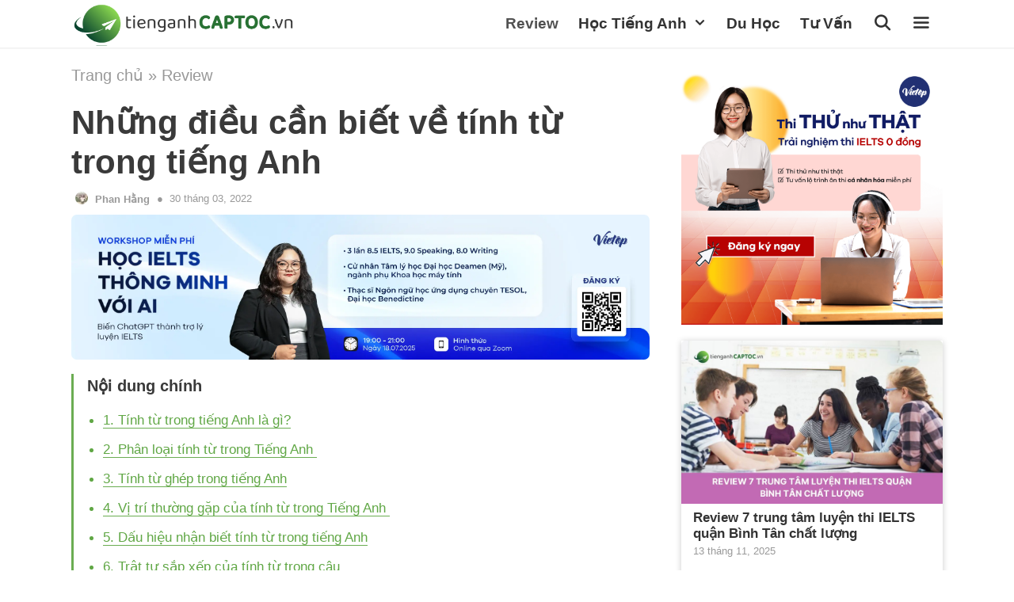

--- FILE ---
content_type: text/html; charset=UTF-8
request_url: https://www.tienganhcaptoc.vn/tinh-tu-trong-tieng-anh/
body_size: 33345
content:
<!DOCTYPE html>
<html lang="en-US" prefix="og: https://ogp.me/ns#">
<head><meta charset="UTF-8"><script>if(navigator.userAgent.match(/MSIE|Internet Explorer/i)||navigator.userAgent.match(/Trident\/7\..*?rv:11/i)){var href=document.location.href;if(!href.match(/[?&]nowprocket/)){if(href.indexOf("?")==-1){if(href.indexOf("#")==-1){document.location.href=href+"?nowprocket=1"}else{document.location.href=href.replace("#","?nowprocket=1#")}}else{if(href.indexOf("#")==-1){document.location.href=href+"&nowprocket=1"}else{document.location.href=href.replace("#","&nowprocket=1#")}}}}</script><script>class RocketLazyLoadScripts{constructor(){this.v="1.2.3",this.triggerEvents=["keydown","mousedown","mousemove","touchmove","touchstart","touchend","wheel"],this.userEventHandler=this._triggerListener.bind(this),this.touchStartHandler=this._onTouchStart.bind(this),this.touchMoveHandler=this._onTouchMove.bind(this),this.touchEndHandler=this._onTouchEnd.bind(this),this.clickHandler=this._onClick.bind(this),this.interceptedClicks=[],window.addEventListener("pageshow",t=>{this.persisted=t.persisted}),window.addEventListener("DOMContentLoaded",()=>{this._preconnect3rdParties()}),this.delayedScripts={normal:[],async:[],defer:[]},this.trash=[],this.allJQueries=[]}_addUserInteractionListener(t){if(document.hidden){t._triggerListener();return}this.triggerEvents.forEach(e=>window.addEventListener(e,t.userEventHandler,{passive:!0})),window.addEventListener("touchstart",t.touchStartHandler,{passive:!0}),window.addEventListener("mousedown",t.touchStartHandler),document.addEventListener("visibilitychange",t.userEventHandler)}_removeUserInteractionListener(){this.triggerEvents.forEach(t=>window.removeEventListener(t,this.userEventHandler,{passive:!0})),document.removeEventListener("visibilitychange",this.userEventHandler)}_onTouchStart(t){"HTML"!==t.target.tagName&&(window.addEventListener("touchend",this.touchEndHandler),window.addEventListener("mouseup",this.touchEndHandler),window.addEventListener("touchmove",this.touchMoveHandler,{passive:!0}),window.addEventListener("mousemove",this.touchMoveHandler),t.target.addEventListener("click",this.clickHandler),this._renameDOMAttribute(t.target,"onclick","rocket-onclick"),this._pendingClickStarted())}_onTouchMove(t){window.removeEventListener("touchend",this.touchEndHandler),window.removeEventListener("mouseup",this.touchEndHandler),window.removeEventListener("touchmove",this.touchMoveHandler,{passive:!0}),window.removeEventListener("mousemove",this.touchMoveHandler),t.target.removeEventListener("click",this.clickHandler),this._renameDOMAttribute(t.target,"rocket-onclick","onclick"),this._pendingClickFinished()}_onTouchEnd(t){window.removeEventListener("touchend",this.touchEndHandler),window.removeEventListener("mouseup",this.touchEndHandler),window.removeEventListener("touchmove",this.touchMoveHandler,{passive:!0}),window.removeEventListener("mousemove",this.touchMoveHandler)}_onClick(t){t.target.removeEventListener("click",this.clickHandler),this._renameDOMAttribute(t.target,"rocket-onclick","onclick"),this.interceptedClicks.push(t),t.preventDefault(),t.stopPropagation(),t.stopImmediatePropagation(),this._pendingClickFinished()}_replayClicks(){window.removeEventListener("touchstart",this.touchStartHandler,{passive:!0}),window.removeEventListener("mousedown",this.touchStartHandler),this.interceptedClicks.forEach(t=>{t.target.dispatchEvent(new MouseEvent("click",{view:t.view,bubbles:!0,cancelable:!0}))})}_waitForPendingClicks(){return new Promise(t=>{this._isClickPending?this._pendingClickFinished=t:t()})}_pendingClickStarted(){this._isClickPending=!0}_pendingClickFinished(){this._isClickPending=!1}_renameDOMAttribute(t,e,r){t.hasAttribute&&t.hasAttribute(e)&&(event.target.setAttribute(r,event.target.getAttribute(e)),event.target.removeAttribute(e))}_triggerListener(){this._removeUserInteractionListener(this),"loading"===document.readyState?document.addEventListener("DOMContentLoaded",this._loadEverythingNow.bind(this)):this._loadEverythingNow()}_preconnect3rdParties(){let t=[];document.querySelectorAll("script[type=rocketlazyloadscript]").forEach(e=>{if(e.hasAttribute("src")){let r=new URL(e.src).origin;r!==location.origin&&t.push({src:r,crossOrigin:e.crossOrigin||"module"===e.getAttribute("data-rocket-type")})}}),t=[...new Map(t.map(t=>[JSON.stringify(t),t])).values()],this._batchInjectResourceHints(t,"preconnect")}async _loadEverythingNow(){this.lastBreath=Date.now(),this._delayEventListeners(this),this._delayJQueryReady(this),this._handleDocumentWrite(),this._registerAllDelayedScripts(),this._preloadAllScripts(),await this._loadScriptsFromList(this.delayedScripts.normal),await this._loadScriptsFromList(this.delayedScripts.defer),await this._loadScriptsFromList(this.delayedScripts.async);try{await this._triggerDOMContentLoaded(),await this._triggerWindowLoad()}catch(t){console.error(t)}window.dispatchEvent(new Event("rocket-allScriptsLoaded")),this._waitForPendingClicks().then(()=>{this._replayClicks()}),this._emptyTrash()}_registerAllDelayedScripts(){document.querySelectorAll("script[type=rocketlazyloadscript]").forEach(t=>{t.hasAttribute("data-rocket-src")?t.hasAttribute("async")&&!1!==t.async?this.delayedScripts.async.push(t):t.hasAttribute("defer")&&!1!==t.defer||"module"===t.getAttribute("data-rocket-type")?this.delayedScripts.defer.push(t):this.delayedScripts.normal.push(t):this.delayedScripts.normal.push(t)})}async _transformScript(t){return new Promise((await this._littleBreath(),navigator.userAgent.indexOf("Firefox/")>0||""===navigator.vendor)?e=>{let r=document.createElement("script");[...t.attributes].forEach(t=>{let e=t.nodeName;"type"!==e&&("data-rocket-type"===e&&(e="type"),"data-rocket-src"===e&&(e="src"),r.setAttribute(e,t.nodeValue))}),t.text&&(r.text=t.text),r.hasAttribute("src")?(r.addEventListener("load",e),r.addEventListener("error",e)):(r.text=t.text,e());try{t.parentNode.replaceChild(r,t)}catch(i){e()}}:async e=>{function r(){t.setAttribute("data-rocket-status","failed"),e()}try{let i=t.getAttribute("data-rocket-type"),n=t.getAttribute("data-rocket-src");t.text,i?(t.type=i,t.removeAttribute("data-rocket-type")):t.removeAttribute("type"),t.addEventListener("load",function r(){t.setAttribute("data-rocket-status","executed"),e()}),t.addEventListener("error",r),n?(t.removeAttribute("data-rocket-src"),t.src=n):t.src="data:text/javascript;base64,"+window.btoa(unescape(encodeURIComponent(t.text)))}catch(s){r()}})}async _loadScriptsFromList(t){let e=t.shift();return e&&e.isConnected?(await this._transformScript(e),this._loadScriptsFromList(t)):Promise.resolve()}_preloadAllScripts(){this._batchInjectResourceHints([...this.delayedScripts.normal,...this.delayedScripts.defer,...this.delayedScripts.async],"preload")}_batchInjectResourceHints(t,e){var r=document.createDocumentFragment();t.forEach(t=>{let i=t.getAttribute&&t.getAttribute("data-rocket-src")||t.src;if(i){let n=document.createElement("link");n.href=i,n.rel=e,"preconnect"!==e&&(n.as="script"),t.getAttribute&&"module"===t.getAttribute("data-rocket-type")&&(n.crossOrigin=!0),t.crossOrigin&&(n.crossOrigin=t.crossOrigin),t.integrity&&(n.integrity=t.integrity),r.appendChild(n),this.trash.push(n)}}),document.head.appendChild(r)}_delayEventListeners(t){let e={};function r(t,r){!function t(r){!e[r]&&(e[r]={originalFunctions:{add:r.addEventListener,remove:r.removeEventListener},eventsToRewrite:[]},r.addEventListener=function(){arguments[0]=i(arguments[0]),e[r].originalFunctions.add.apply(r,arguments)},r.removeEventListener=function(){arguments[0]=i(arguments[0]),e[r].originalFunctions.remove.apply(r,arguments)});function i(t){return e[r].eventsToRewrite.indexOf(t)>=0?"rocket-"+t:t}}(t),e[t].eventsToRewrite.push(r)}function i(t,e){let r=t[e];Object.defineProperty(t,e,{get:()=>r||function(){},set(i){t["rocket"+e]=r=i}})}r(document,"DOMContentLoaded"),r(window,"DOMContentLoaded"),r(window,"load"),r(window,"pageshow"),r(document,"readystatechange"),i(document,"onreadystatechange"),i(window,"onload"),i(window,"onpageshow")}_delayJQueryReady(t){let e;function r(r){if(r&&r.fn&&!t.allJQueries.includes(r)){r.fn.ready=r.fn.init.prototype.ready=function(e){return t.domReadyFired?e.bind(document)(r):document.addEventListener("rocket-DOMContentLoaded",()=>e.bind(document)(r)),r([])};let i=r.fn.on;r.fn.on=r.fn.init.prototype.on=function(){if(this[0]===window){function t(t){return t.split(" ").map(t=>"load"===t||0===t.indexOf("load.")?"rocket-jquery-load":t).join(" ")}"string"==typeof arguments[0]||arguments[0]instanceof String?arguments[0]=t(arguments[0]):"object"==typeof arguments[0]&&Object.keys(arguments[0]).forEach(e=>{let r=arguments[0][e];delete arguments[0][e],arguments[0][t(e)]=r})}return i.apply(this,arguments),this},t.allJQueries.push(r)}e=r}r(window.jQuery),Object.defineProperty(window,"jQuery",{get:()=>e,set(t){r(t)}})}async _triggerDOMContentLoaded(){this.domReadyFired=!0,await this._littleBreath(),document.dispatchEvent(new Event("rocket-DOMContentLoaded")),await this._littleBreath(),window.dispatchEvent(new Event("rocket-DOMContentLoaded")),await this._littleBreath(),document.dispatchEvent(new Event("rocket-readystatechange")),await this._littleBreath(),document.rocketonreadystatechange&&document.rocketonreadystatechange()}async _triggerWindowLoad(){await this._littleBreath(),window.dispatchEvent(new Event("rocket-load")),await this._littleBreath(),window.rocketonload&&window.rocketonload(),await this._littleBreath(),this.allJQueries.forEach(t=>t(window).trigger("rocket-jquery-load")),await this._littleBreath();let t=new Event("rocket-pageshow");t.persisted=this.persisted,window.dispatchEvent(t),await this._littleBreath(),window.rocketonpageshow&&window.rocketonpageshow({persisted:this.persisted})}_handleDocumentWrite(){let t=new Map;document.write=document.writeln=function(e){let r=document.currentScript;r||console.error("WPRocket unable to document.write this: "+e);let i=document.createRange(),n=r.parentElement,s=t.get(r);void 0===s&&(s=r.nextSibling,t.set(r,s));let a=document.createDocumentFragment();i.setStart(a,0),a.appendChild(i.createContextualFragment(e)),n.insertBefore(a,s)}}async _littleBreath(){Date.now()-this.lastBreath>45&&(await this._requestAnimFrame(),this.lastBreath=Date.now())}async _requestAnimFrame(){return document.hidden?new Promise(t=>setTimeout(t)):new Promise(t=>requestAnimationFrame(t))}_emptyTrash(){this.trash.forEach(t=>t.remove())}static run(){let t=new RocketLazyLoadScripts;t._addUserInteractionListener(t)}}RocketLazyLoadScripts.run();</script>
    
    <link rel="profile" href="https://gmpg.org/xfn/11">
    	<style>img:is([sizes="auto" i], [sizes^="auto," i]) { contain-intrinsic-size: 3000px 1500px }</style>
	
<!-- Search Engine Optimization by Rank Math - https://rankmath.com/ -->
<title>Những điều Cần Biết Về Tính Từ Trong Tiếng Anh - Tiếng Anh Cấp Tốc</title><link rel="stylesheet" href="https://www.tienganhcaptoc.vn/wp-content/cache/min/1/5fd103fc780e9d421844f866b119c06b.css" media="all" data-minify="1" />
<meta name="description" content="Tính từ - Adjective là một từ loại trong tiếng Anh dùng để diễn tả các tính chất của một vật hay người. Vậy cách sử dụng tính từ trong tiếng Anh như thế nào"/>
<meta name="robots" content="follow, index, max-snippet:-1, max-video-preview:-1, max-image-preview:large"/>
<link rel="canonical" href="https://www.tienganhcaptoc.vn/tinh-tu-trong-tieng-anh/" />
<meta property="og:locale" content="en_US" />
<meta property="og:type" content="article" />
<meta property="og:title" content="Những điều Cần Biết Về Tính Từ Trong Tiếng Anh - Tiếng Anh Cấp Tốc" />
<meta property="og:description" content="Tính từ - Adjective là một từ loại trong tiếng Anh dùng để diễn tả các tính chất của một vật hay người. Vậy cách sử dụng tính từ trong tiếng Anh như thế nào" />
<meta property="og:url" content="https://www.tienganhcaptoc.vn/tinh-tu-trong-tieng-anh/" />
<meta property="og:site_name" content="Tiếng Anh Cấp Tốc" />
<meta property="article:publisher" content="https://www.facebook.com/tienganhcaptocfanpage" />
<meta property="article:section" content="Review" />
<meta property="og:updated_time" content="2022-03-30T13:50:54+07:00" />
<meta property="og:image" content="https://www.tienganhcaptoc.vn/wp-content/uploads/2021/05/tinh-tu-trong-tieng-anh.png" />
<meta property="og:image:secure_url" content="https://www.tienganhcaptoc.vn/wp-content/uploads/2021/05/tinh-tu-trong-tieng-anh.png" />
<meta property="og:image:width" content="750" />
<meta property="og:image:height" content="554" />
<meta property="og:image:alt" content="Tính từ trong tiếng Anh" />
<meta property="og:image:type" content="image/png" />
<meta property="article:published_time" content="2021-05-24T15:24:00+07:00" />
<meta property="article:modified_time" content="2022-03-30T13:50:54+07:00" />
<meta name="twitter:card" content="summary_large_image" />
<meta name="twitter:title" content="Những điều Cần Biết Về Tính Từ Trong Tiếng Anh - Tiếng Anh Cấp Tốc" />
<meta name="twitter:description" content="Tính từ - Adjective là một từ loại trong tiếng Anh dùng để diễn tả các tính chất của một vật hay người. Vậy cách sử dụng tính từ trong tiếng Anh như thế nào" />
<meta name="twitter:site" content="@trangdoan@vietop.edu.vn" />
<meta name="twitter:creator" content="@trangdoan@vietop.edu.vn" />
<meta name="twitter:image" content="https://www.tienganhcaptoc.vn/wp-content/uploads/2021/05/tinh-tu-trong-tieng-anh.png" />
<meta name="twitter:label1" content="Written by" />
<meta name="twitter:data1" content="Phan Hằng" />
<meta name="twitter:label2" content="Time to read" />
<meta name="twitter:data2" content="11 minutes" />
<script type="application/ld+json" class="rank-math-schema">{"@context":"https://schema.org","@graph":[{"@type":["Person","Organization"],"@id":"https://www.tienganhcaptoc.vn/#person","name":"Ti\u1ebfng Anh C\u1ea5p T\u1ed1c","sameAs":["https://www.facebook.com/tienganhcaptocfanpage","https://twitter.com/trangdoan@vietop.edu.vn"],"logo":{"@type":"ImageObject","@id":"https://www.tienganhcaptoc.vn/#logo","url":"https://www.tienganhcaptoc.vn/wp-content/uploads/2020/08/logo-tienganhcaptoc.vn_.png","contentUrl":"https://www.tienganhcaptoc.vn/wp-content/uploads/2020/08/logo-tienganhcaptoc.vn_.png","caption":"Ti\u1ebfng Anh C\u1ea5p T\u1ed1c","inLanguage":"en-US","width":"900","height":"468"},"image":{"@type":"ImageObject","@id":"https://www.tienganhcaptoc.vn/#logo","url":"https://www.tienganhcaptoc.vn/wp-content/uploads/2020/08/logo-tienganhcaptoc.vn_.png","contentUrl":"https://www.tienganhcaptoc.vn/wp-content/uploads/2020/08/logo-tienganhcaptoc.vn_.png","caption":"Ti\u1ebfng Anh C\u1ea5p T\u1ed1c","inLanguage":"en-US","width":"900","height":"468"}},{"@type":"WebSite","@id":"https://www.tienganhcaptoc.vn/#website","url":"https://www.tienganhcaptoc.vn","name":"Ti\u1ebfng Anh C\u1ea5p T\u1ed1c","publisher":{"@id":"https://www.tienganhcaptoc.vn/#person"},"inLanguage":"en-US"},{"@type":"ImageObject","@id":"https://www.tienganhcaptoc.vn/wp-content/uploads/2021/05/tinh-tu-trong-tieng-anh.png","url":"https://www.tienganhcaptoc.vn/wp-content/uploads/2021/05/tinh-tu-trong-tieng-anh.png","width":"750","height":"554","caption":"T\u00ednh t\u1eeb trong ti\u1ebfng Anh","inLanguage":"en-US"},{"@type":"BreadcrumbList","@id":"https://www.tienganhcaptoc.vn/tinh-tu-trong-tieng-anh/#breadcrumb","itemListElement":[{"@type":"ListItem","position":"1","item":{"@id":"https://www.tienganhcaptoc.vn/","name":"Trang ch\u1ee7"}},{"@type":"ListItem","position":"2","item":{"@id":"https://www.tienganhcaptoc.vn/review/","name":"Review"}},{"@type":"ListItem","position":"3","item":{"@id":"https://www.tienganhcaptoc.vn/tinh-tu-trong-tieng-anh/","name":"Nh\u1eefng \u0111i\u1ec1u c\u1ea7n bi\u1ebft v\u1ec1 t\u00ednh t\u1eeb trong ti\u1ebfng Anh"}}]},{"@type":"WebPage","@id":"https://www.tienganhcaptoc.vn/tinh-tu-trong-tieng-anh/#webpage","url":"https://www.tienganhcaptoc.vn/tinh-tu-trong-tieng-anh/","name":"Nh\u1eefng \u0111i\u1ec1u C\u1ea7n Bi\u1ebft V\u1ec1 T\u00ednh T\u1eeb Trong Ti\u1ebfng Anh - Ti\u1ebfng Anh C\u1ea5p T\u1ed1c","datePublished":"2021-05-24T15:24:00+07:00","dateModified":"2022-03-30T13:50:54+07:00","isPartOf":{"@id":"https://www.tienganhcaptoc.vn/#website"},"primaryImageOfPage":{"@id":"https://www.tienganhcaptoc.vn/wp-content/uploads/2021/05/tinh-tu-trong-tieng-anh.png"},"inLanguage":"en-US","breadcrumb":{"@id":"https://www.tienganhcaptoc.vn/tinh-tu-trong-tieng-anh/#breadcrumb"}},{"@type":"Person","@id":"https://www.tienganhcaptoc.vn/author/phanhangdh97gmail-com/","name":"Phan H\u1eb1ng","url":"https://www.tienganhcaptoc.vn/author/phanhangdh97gmail-com/","image":{"@type":"ImageObject","@id":"https://secure.gravatar.com/avatar/5413957f8ab6d71ed21a8cd1b1e3a127125aafc0b03759f1d1ab8d999a1eea60?s=96&amp;r=g","url":"https://secure.gravatar.com/avatar/5413957f8ab6d71ed21a8cd1b1e3a127125aafc0b03759f1d1ab8d999a1eea60?s=96&amp;r=g","caption":"Phan H\u1eb1ng","inLanguage":"en-US"}},{"@type":"BlogPosting","headline":"Nh\u1eefng \u0111i\u1ec1u C\u1ea7n Bi\u1ebft V\u1ec1 T\u00ednh T\u1eeb Trong Ti\u1ebfng Anh - Ti\u1ebfng Anh C\u1ea5p T\u1ed1c","datePublished":"2021-05-24T15:24:00+07:00","dateModified":"2022-03-30T13:50:54+07:00","articleSection":"Review","author":{"@id":"https://www.tienganhcaptoc.vn/author/phanhangdh97gmail-com/","name":"Phan H\u1eb1ng"},"publisher":{"@id":"https://www.tienganhcaptoc.vn/#person"},"description":"T\u00ednh t\u1eeb - Adjective l\u00e0 m\u1ed9t t\u1eeb lo\u1ea1i trong ti\u1ebfng Anh d\u00f9ng \u0111\u1ec3 di\u1ec5n t\u1ea3 c\u00e1c t\u00ednh ch\u1ea5t c\u1ee7a m\u1ed9t v\u1eadt hay ng\u01b0\u1eddi. V\u1eady c\u00e1ch s\u1eed d\u1ee5ng t\u00ednh t\u1eeb trong ti\u1ebfng Anh nh\u01b0 th\u1ebf n\u00e0o","name":"Nh\u1eefng \u0111i\u1ec1u C\u1ea7n Bi\u1ebft V\u1ec1 T\u00ednh T\u1eeb Trong Ti\u1ebfng Anh - Ti\u1ebfng Anh C\u1ea5p T\u1ed1c","@id":"https://www.tienganhcaptoc.vn/tinh-tu-trong-tieng-anh/#richSnippet","isPartOf":{"@id":"https://www.tienganhcaptoc.vn/tinh-tu-trong-tieng-anh/#webpage"},"image":{"@id":"https://www.tienganhcaptoc.vn/wp-content/uploads/2021/05/tinh-tu-trong-tieng-anh.png"},"inLanguage":"en-US","mainEntityOfPage":{"@id":"https://www.tienganhcaptoc.vn/tinh-tu-trong-tieng-anh/#webpage"}}]}</script>
<!-- /Rank Math WordPress SEO plugin -->

<link rel='dns-prefetch' href='//use.fontawesome.com' />

<link rel="alternate" type="application/rss+xml" title="Tiếng Anh Cấp Tốc &raquo; Feed" href="https://www.tienganhcaptoc.vn/feed/" />
<link rel="alternate" type="application/rss+xml" title="Tiếng Anh Cấp Tốc &raquo; Comments Feed" href="https://www.tienganhcaptoc.vn/comments/feed/" />
<link rel="alternate" type="application/rss+xml" title="Tiếng Anh Cấp Tốc &raquo; Những điều cần biết về tính từ trong tiếng Anh Comments Feed" href="https://www.tienganhcaptoc.vn/tinh-tu-trong-tieng-anh/feed/" />
<style id='wp-emoji-styles-inline-css'>

	img.wp-smiley, img.emoji {
		display: inline !important;
		border: none !important;
		box-shadow: none !important;
		height: 1em !important;
		width: 1em !important;
		margin: 0 0.07em !important;
		vertical-align: -0.1em !important;
		background: none !important;
		padding: 0 !important;
	}
</style>

<style id='classic-theme-styles-inline-css'>
/*! This file is auto-generated */
.wp-block-button__link{color:#fff;background-color:#32373c;border-radius:9999px;box-shadow:none;text-decoration:none;padding:calc(.667em + 2px) calc(1.333em + 2px);font-size:1.125em}.wp-block-file__button{background:#32373c;color:#fff;text-decoration:none}
</style>
<style id='global-styles-inline-css'>
:root{--wp--preset--aspect-ratio--square: 1;--wp--preset--aspect-ratio--4-3: 4/3;--wp--preset--aspect-ratio--3-4: 3/4;--wp--preset--aspect-ratio--3-2: 3/2;--wp--preset--aspect-ratio--2-3: 2/3;--wp--preset--aspect-ratio--16-9: 16/9;--wp--preset--aspect-ratio--9-16: 9/16;--wp--preset--color--black: #000000;--wp--preset--color--cyan-bluish-gray: #abb8c3;--wp--preset--color--white: #ffffff;--wp--preset--color--pale-pink: #f78da7;--wp--preset--color--vivid-red: #cf2e2e;--wp--preset--color--luminous-vivid-orange: #ff6900;--wp--preset--color--luminous-vivid-amber: #fcb900;--wp--preset--color--light-green-cyan: #7bdcb5;--wp--preset--color--vivid-green-cyan: #00d084;--wp--preset--color--pale-cyan-blue: #8ed1fc;--wp--preset--color--vivid-cyan-blue: #0693e3;--wp--preset--color--vivid-purple: #9b51e0;--wp--preset--gradient--vivid-cyan-blue-to-vivid-purple: linear-gradient(135deg,rgba(6,147,227,1) 0%,rgb(155,81,224) 100%);--wp--preset--gradient--light-green-cyan-to-vivid-green-cyan: linear-gradient(135deg,rgb(122,220,180) 0%,rgb(0,208,130) 100%);--wp--preset--gradient--luminous-vivid-amber-to-luminous-vivid-orange: linear-gradient(135deg,rgba(252,185,0,1) 0%,rgba(255,105,0,1) 100%);--wp--preset--gradient--luminous-vivid-orange-to-vivid-red: linear-gradient(135deg,rgba(255,105,0,1) 0%,rgb(207,46,46) 100%);--wp--preset--gradient--very-light-gray-to-cyan-bluish-gray: linear-gradient(135deg,rgb(238,238,238) 0%,rgb(169,184,195) 100%);--wp--preset--gradient--cool-to-warm-spectrum: linear-gradient(135deg,rgb(74,234,220) 0%,rgb(151,120,209) 20%,rgb(207,42,186) 40%,rgb(238,44,130) 60%,rgb(251,105,98) 80%,rgb(254,248,76) 100%);--wp--preset--gradient--blush-light-purple: linear-gradient(135deg,rgb(255,206,236) 0%,rgb(152,150,240) 100%);--wp--preset--gradient--blush-bordeaux: linear-gradient(135deg,rgb(254,205,165) 0%,rgb(254,45,45) 50%,rgb(107,0,62) 100%);--wp--preset--gradient--luminous-dusk: linear-gradient(135deg,rgb(255,203,112) 0%,rgb(199,81,192) 50%,rgb(65,88,208) 100%);--wp--preset--gradient--pale-ocean: linear-gradient(135deg,rgb(255,245,203) 0%,rgb(182,227,212) 50%,rgb(51,167,181) 100%);--wp--preset--gradient--electric-grass: linear-gradient(135deg,rgb(202,248,128) 0%,rgb(113,206,126) 100%);--wp--preset--gradient--midnight: linear-gradient(135deg,rgb(2,3,129) 0%,rgb(40,116,252) 100%);--wp--preset--font-size--small: 13px;--wp--preset--font-size--medium: 20px;--wp--preset--font-size--large: 36px;--wp--preset--font-size--x-large: 42px;--wp--preset--spacing--20: 0.44rem;--wp--preset--spacing--30: 0.67rem;--wp--preset--spacing--40: 1rem;--wp--preset--spacing--50: 1.5rem;--wp--preset--spacing--60: 2.25rem;--wp--preset--spacing--70: 3.38rem;--wp--preset--spacing--80: 5.06rem;--wp--preset--shadow--natural: 6px 6px 9px rgba(0, 0, 0, 0.2);--wp--preset--shadow--deep: 12px 12px 50px rgba(0, 0, 0, 0.4);--wp--preset--shadow--sharp: 6px 6px 0px rgba(0, 0, 0, 0.2);--wp--preset--shadow--outlined: 6px 6px 0px -3px rgba(255, 255, 255, 1), 6px 6px rgba(0, 0, 0, 1);--wp--preset--shadow--crisp: 6px 6px 0px rgba(0, 0, 0, 1);}:where(.is-layout-flex){gap: 0.5em;}:where(.is-layout-grid){gap: 0.5em;}body .is-layout-flex{display: flex;}.is-layout-flex{flex-wrap: wrap;align-items: center;}.is-layout-flex > :is(*, div){margin: 0;}body .is-layout-grid{display: grid;}.is-layout-grid > :is(*, div){margin: 0;}:where(.wp-block-columns.is-layout-flex){gap: 2em;}:where(.wp-block-columns.is-layout-grid){gap: 2em;}:where(.wp-block-post-template.is-layout-flex){gap: 1.25em;}:where(.wp-block-post-template.is-layout-grid){gap: 1.25em;}.has-black-color{color: var(--wp--preset--color--black) !important;}.has-cyan-bluish-gray-color{color: var(--wp--preset--color--cyan-bluish-gray) !important;}.has-white-color{color: var(--wp--preset--color--white) !important;}.has-pale-pink-color{color: var(--wp--preset--color--pale-pink) !important;}.has-vivid-red-color{color: var(--wp--preset--color--vivid-red) !important;}.has-luminous-vivid-orange-color{color: var(--wp--preset--color--luminous-vivid-orange) !important;}.has-luminous-vivid-amber-color{color: var(--wp--preset--color--luminous-vivid-amber) !important;}.has-light-green-cyan-color{color: var(--wp--preset--color--light-green-cyan) !important;}.has-vivid-green-cyan-color{color: var(--wp--preset--color--vivid-green-cyan) !important;}.has-pale-cyan-blue-color{color: var(--wp--preset--color--pale-cyan-blue) !important;}.has-vivid-cyan-blue-color{color: var(--wp--preset--color--vivid-cyan-blue) !important;}.has-vivid-purple-color{color: var(--wp--preset--color--vivid-purple) !important;}.has-black-background-color{background-color: var(--wp--preset--color--black) !important;}.has-cyan-bluish-gray-background-color{background-color: var(--wp--preset--color--cyan-bluish-gray) !important;}.has-white-background-color{background-color: var(--wp--preset--color--white) !important;}.has-pale-pink-background-color{background-color: var(--wp--preset--color--pale-pink) !important;}.has-vivid-red-background-color{background-color: var(--wp--preset--color--vivid-red) !important;}.has-luminous-vivid-orange-background-color{background-color: var(--wp--preset--color--luminous-vivid-orange) !important;}.has-luminous-vivid-amber-background-color{background-color: var(--wp--preset--color--luminous-vivid-amber) !important;}.has-light-green-cyan-background-color{background-color: var(--wp--preset--color--light-green-cyan) !important;}.has-vivid-green-cyan-background-color{background-color: var(--wp--preset--color--vivid-green-cyan) !important;}.has-pale-cyan-blue-background-color{background-color: var(--wp--preset--color--pale-cyan-blue) !important;}.has-vivid-cyan-blue-background-color{background-color: var(--wp--preset--color--vivid-cyan-blue) !important;}.has-vivid-purple-background-color{background-color: var(--wp--preset--color--vivid-purple) !important;}.has-black-border-color{border-color: var(--wp--preset--color--black) !important;}.has-cyan-bluish-gray-border-color{border-color: var(--wp--preset--color--cyan-bluish-gray) !important;}.has-white-border-color{border-color: var(--wp--preset--color--white) !important;}.has-pale-pink-border-color{border-color: var(--wp--preset--color--pale-pink) !important;}.has-vivid-red-border-color{border-color: var(--wp--preset--color--vivid-red) !important;}.has-luminous-vivid-orange-border-color{border-color: var(--wp--preset--color--luminous-vivid-orange) !important;}.has-luminous-vivid-amber-border-color{border-color: var(--wp--preset--color--luminous-vivid-amber) !important;}.has-light-green-cyan-border-color{border-color: var(--wp--preset--color--light-green-cyan) !important;}.has-vivid-green-cyan-border-color{border-color: var(--wp--preset--color--vivid-green-cyan) !important;}.has-pale-cyan-blue-border-color{border-color: var(--wp--preset--color--pale-cyan-blue) !important;}.has-vivid-cyan-blue-border-color{border-color: var(--wp--preset--color--vivid-cyan-blue) !important;}.has-vivid-purple-border-color{border-color: var(--wp--preset--color--vivid-purple) !important;}.has-vivid-cyan-blue-to-vivid-purple-gradient-background{background: var(--wp--preset--gradient--vivid-cyan-blue-to-vivid-purple) !important;}.has-light-green-cyan-to-vivid-green-cyan-gradient-background{background: var(--wp--preset--gradient--light-green-cyan-to-vivid-green-cyan) !important;}.has-luminous-vivid-amber-to-luminous-vivid-orange-gradient-background{background: var(--wp--preset--gradient--luminous-vivid-amber-to-luminous-vivid-orange) !important;}.has-luminous-vivid-orange-to-vivid-red-gradient-background{background: var(--wp--preset--gradient--luminous-vivid-orange-to-vivid-red) !important;}.has-very-light-gray-to-cyan-bluish-gray-gradient-background{background: var(--wp--preset--gradient--very-light-gray-to-cyan-bluish-gray) !important;}.has-cool-to-warm-spectrum-gradient-background{background: var(--wp--preset--gradient--cool-to-warm-spectrum) !important;}.has-blush-light-purple-gradient-background{background: var(--wp--preset--gradient--blush-light-purple) !important;}.has-blush-bordeaux-gradient-background{background: var(--wp--preset--gradient--blush-bordeaux) !important;}.has-luminous-dusk-gradient-background{background: var(--wp--preset--gradient--luminous-dusk) !important;}.has-pale-ocean-gradient-background{background: var(--wp--preset--gradient--pale-ocean) !important;}.has-electric-grass-gradient-background{background: var(--wp--preset--gradient--electric-grass) !important;}.has-midnight-gradient-background{background: var(--wp--preset--gradient--midnight) !important;}.has-small-font-size{font-size: var(--wp--preset--font-size--small) !important;}.has-medium-font-size{font-size: var(--wp--preset--font-size--medium) !important;}.has-large-font-size{font-size: var(--wp--preset--font-size--large) !important;}.has-x-large-font-size{font-size: var(--wp--preset--font-size--x-large) !important;}
:where(.wp-block-post-template.is-layout-flex){gap: 1.25em;}:where(.wp-block-post-template.is-layout-grid){gap: 1.25em;}
:where(.wp-block-columns.is-layout-flex){gap: 2em;}:where(.wp-block-columns.is-layout-grid){gap: 2em;}
:root :where(.wp-block-pullquote){font-size: 1.5em;line-height: 1.6;}
</style>






<style id='generate-style-inline-css'>
.no-featured-image-padding .featured-image {margin-left:-20px;margin-right:-20px;}.post-image-above-header .no-featured-image-padding .inside-article .featured-image {margin-top:-30px;}@media (max-width:768px){.no-featured-image-padding .featured-image {margin-left:-10px;margin-right:-10px;}.post-image-above-header .no-featured-image-padding .inside-article .featured-image {margin-top:-30px;}}.featured-image img {width: 800px;height: 400px;-o-object-fit: cover;object-fit: cover;}
body{background-color:#ffffff;color:#3a3a3a;}a{color:#1e72bd;}a:hover, a:focus, a:active{color:#ea8697;}body .grid-container{max-width:1100px;}.wp-block-group__inner-container{max-width:1100px;margin-left:auto;margin-right:auto;}.site-header .header-image{width:150px;}.generate-back-to-top{font-size:20px;border-radius:3px;position:fixed;bottom:30px;right:30px;line-height:40px;width:40px;text-align:center;z-index:10;transition:opacity 300ms ease-in-out;}.navigation-search{position:absolute;left:-99999px;pointer-events:none;visibility:hidden;z-index:20;width:100%;top:0;transition:opacity 100ms ease-in-out;opacity:0;}.navigation-search.nav-search-active{left:0;right:0;pointer-events:auto;visibility:visible;opacity:1;}.navigation-search input[type="search"]{outline:0;border:0;vertical-align:bottom;line-height:1;opacity:0.9;width:100%;z-index:20;border-radius:0;-webkit-appearance:none;height:60px;}.navigation-search input::-ms-clear{display:none;width:0;height:0;}.navigation-search input::-ms-reveal{display:none;width:0;height:0;}.navigation-search input::-webkit-search-decoration, .navigation-search input::-webkit-search-cancel-button, .navigation-search input::-webkit-search-results-button, .navigation-search input::-webkit-search-results-decoration{display:none;}.main-navigation li.search-item{z-index:21;}li.search-item.active{transition:opacity 100ms ease-in-out;}.nav-left-sidebar .main-navigation li.search-item.active,.nav-right-sidebar .main-navigation li.search-item.active{width:auto;display:inline-block;float:right;}.gen-sidebar-nav .navigation-search{top:auto;bottom:0;}body, button, input, select, textarea{font-family:Arial, Helvetica, sans-serif;font-size:20px;}body{line-height:1.5;}.entry-content > [class*="wp-block-"]:not(:last-child){margin-bottom:1.5em;}.main-title{font-family:Segoe UI, Helvetica Neue, Helvetica, sans-serif;font-size:30px;}.main-navigation a, .menu-toggle{font-family:Segoe UI, Helvetica Neue, Helvetica, sans-serif;font-weight:600;text-transform:capitalize;font-size:19px;}.main-navigation .main-nav ul ul li a{font-size:16px;}.widget-title{font-family:Arial, Helvetica, sans-serif;font-weight:bold;font-size:25px;}.sidebar .widget, .footer-widgets .widget{font-size:15px;}button:not(.menu-toggle),html input[type="button"],input[type="reset"],input[type="submit"],.button,.wp-block-button .wp-block-button__link{font-family:Arial, Helvetica, sans-serif;font-size:15px;}h1{font-family:Arial, Helvetica, sans-serif;font-weight:600;}h2{font-family:Arial, Helvetica, sans-serif;font-weight:bold;}h3{font-family:Arial, Helvetica, sans-serif;font-weight:bold;font-size:30px;}h4{font-family:Arial, Helvetica, sans-serif;font-weight:bold;font-size:25px;}h5{font-family:Arial, Helvetica, sans-serif;font-weight:bold;}h6{font-family:Arial, Helvetica, sans-serif;}@media (max-width:768px){h1{font-size:30px;}h2{font-size:25px;}}.top-bar{background-color:#636363;color:#ffffff;}.top-bar a{color:#ffffff;}.top-bar a:hover{color:#303030;}.site-header{background-color:#ffffff;color:#3a3a3a;}.site-header a{color:#3a3a3a;}.main-title a,.main-title a:hover{color:#ffffff;}.site-description{color:#757575;}.mobile-menu-control-wrapper .menu-toggle,.mobile-menu-control-wrapper .menu-toggle:hover,.mobile-menu-control-wrapper .menu-toggle:focus,.has-inline-mobile-toggle #site-navigation.toggled{background-color:rgba(0, 0, 0, 0.02);}.main-navigation,.main-navigation ul ul{background-color:#ffffff;}.main-navigation .main-nav ul li a,.menu-toggle, .main-navigation .menu-bar-items{color:#333333;}.main-navigation .main-nav ul li:hover > a,.main-navigation .main-nav ul li:focus > a, .main-navigation .main-nav ul li.sfHover > a, .main-navigation .menu-bar-item:hover > a, .main-navigation .menu-bar-item.sfHover > a{color:#515151;background-color:#ffffff;}button.menu-toggle:hover,button.menu-toggle:focus,.main-navigation .mobile-bar-items a,.main-navigation .mobile-bar-items a:hover,.main-navigation .mobile-bar-items a:focus{color:#333333;}.main-navigation .main-nav ul li[class*="current-menu-"] > a{color:#515151;background-color:#ffffff;}.main-navigation .main-nav ul li[class*="current-menu-"] > a:hover,.main-navigation .main-nav ul li[class*="current-menu-"].sfHover > a{color:#515151;background-color:#ffffff;}.navigation-search input[type="search"],.navigation-search input[type="search"]:active, .navigation-search input[type="search"]:focus, .main-navigation .main-nav ul li.search-item.active > a, .main-navigation .menu-bar-items .search-item.active > a{color:#333333;background-color:#ffffff;}.main-navigation ul ul{background-color:#ffffff;}.main-navigation .main-nav ul ul li a{color:#333333;}.main-navigation .main-nav ul ul li:hover > a,.main-navigation .main-nav ul ul li:focus > a,.main-navigation .main-nav ul ul li.sfHover > a{color:#333333;background-color:#f4f4f4;}.main-navigation .main-nav ul ul li[class*="current-menu-"] > a{color:#333333;background-color:#f4f4f4;}.main-navigation .main-nav ul ul li[class*="current-menu-"] > a:hover,.main-navigation .main-nav ul ul li[class*="current-menu-"].sfHover > a{color:#333333;background-color:#f4f4f4;}.separate-containers .inside-article, .separate-containers .comments-area, .separate-containers .page-header, .one-container .container, .separate-containers .paging-navigation, .inside-page-header{background-color:#ffffff;}.entry-title a{color:#0a0101;}.entry-title a:hover{color:#0a0000;}.entry-meta{color:#595959;}.entry-meta a{color:#727272;}.entry-meta a:hover{color:#0a0101;}.sidebar .widget{background-color:#ffffff;}.sidebar .widget .widget-title{color:#000000;}.footer-widgets{color:#ffffff;background-color:#9e9e9e;}.footer-widgets a{color:#ffffff;}.footer-widgets .widget-title{color:#ffffff;}.site-info{color:#ffffff;background-color:#111111;}.site-info a{color:#ffffff;}.site-info a:hover{color:#ffffff;}.footer-bar .widget_nav_menu .current-menu-item a{color:#ffffff;}input[type="text"],input[type="email"],input[type="url"],input[type="password"],input[type="search"],input[type="tel"],input[type="number"],textarea,select{color:#666666;background-color:#fafafa;border-color:#cccccc;}input[type="text"]:focus,input[type="email"]:focus,input[type="url"]:focus,input[type="password"]:focus,input[type="search"]:focus,input[type="tel"]:focus,input[type="number"]:focus,textarea:focus,select:focus{color:#666666;background-color:#ffffff;border-color:#bfbfbf;}button,html input[type="button"],input[type="reset"],input[type="submit"],a.button,a.wp-block-button__link:not(.has-background){color:#eb6b8c;background-color:rgba(104,104,104,0);}button:hover,html input[type="button"]:hover,input[type="reset"]:hover,input[type="submit"]:hover,a.button:hover,button:focus,html input[type="button"]:focus,input[type="reset"]:focus,input[type="submit"]:focus,a.button:focus,a.wp-block-button__link:not(.has-background):active,a.wp-block-button__link:not(.has-background):focus,a.wp-block-button__link:not(.has-background):hover{color:#ffffff;background-color:#ea8697;}a.generate-back-to-top{background-color:rgba( 0,0,0,0.4 );color:#ffffff;}a.generate-back-to-top:hover,a.generate-back-to-top:focus{background-color:rgba( 0,0,0,0.6 );color:#ffffff;}@media (max-width: 768px){.main-navigation .menu-bar-item:hover > a, .main-navigation .menu-bar-item.sfHover > a{background:none;color:#333333;}}.inside-top-bar{padding:10px;}.inside-header{padding:40px;}.separate-containers .inside-article, .separate-containers .comments-area, .separate-containers .page-header, .separate-containers .paging-navigation, .one-container .site-content, .inside-page-header, .wp-block-group__inner-container{padding:30px 20px 30px 20px;}.entry-content .alignwide, body:not(.no-sidebar) .entry-content .alignfull{margin-left:-20px;width:calc(100% + 40px);max-width:calc(100% + 40px);}.one-container.right-sidebar .site-main,.one-container.both-right .site-main{margin-right:20px;}.one-container.left-sidebar .site-main,.one-container.both-left .site-main{margin-left:20px;}.one-container.both-sidebars .site-main{margin:0px 20px 0px 20px;}.main-navigation .main-nav ul li a,.menu-toggle,.main-navigation .mobile-bar-items a{padding-left:15px;padding-right:15px;}.main-navigation .main-nav ul ul li a{padding:10px 15px 10px 15px;}.main-navigation ul ul{width:220px;}.rtl .menu-item-has-children .dropdown-menu-toggle{padding-left:15px;}.menu-item-has-children .dropdown-menu-toggle{padding-right:15px;}.rtl .main-navigation .main-nav ul li.menu-item-has-children > a{padding-right:15px;}.site-info{padding:20px;}@media (max-width:768px){.separate-containers .inside-article, .separate-containers .comments-area, .separate-containers .page-header, .separate-containers .paging-navigation, .one-container .site-content, .inside-page-header, .wp-block-group__inner-container{padding:30px 10px 30px 10px;}.site-info{padding-right:10px;padding-left:10px;}.entry-content .alignwide, body:not(.no-sidebar) .entry-content .alignfull{margin-left:-10px;width:calc(100% + 20px);max-width:calc(100% + 20px);}}.one-container .sidebar .widget{padding:0px;}/* End cached CSS */@media (max-width: 768px){.main-navigation .menu-toggle,.main-navigation .mobile-bar-items,.sidebar-nav-mobile:not(#sticky-placeholder){display:block;}.main-navigation ul,.gen-sidebar-nav{display:none;}[class*="nav-float-"] .site-header .inside-header > *{float:none;clear:both;}}
.dynamic-author-image-rounded{border-radius:100%;}.dynamic-featured-image, .dynamic-author-image{vertical-align:middle;}.one-container.blog .dynamic-content-template:not(:last-child), .one-container.archive .dynamic-content-template:not(:last-child){padding-bottom:0px;}.dynamic-entry-excerpt > p:last-child{margin-bottom:0px;}
.navigation-branding .main-title{font-weight:bold;text-transform:none;font-size:30px;font-family:Segoe UI, Helvetica Neue, Helvetica, sans-serif;}
</style>





<style id='generate-offside-inline-css'>
.slideout-navigation.main-navigation .main-nav ul li a{font-weight:600;text-transform:none;}.slideout-navigation.main-navigation.do-overlay .main-nav ul ul li a{font-size:1em;}.slideout-navigation, .slideout-navigation a{color:#333333;}.slideout-navigation button.slideout-exit{color:#333333;padding-left:15px;padding-right:15px;}.slideout-navigation .dropdown-menu-toggle:before{content:"\f107";}.slideout-navigation .sfHover > a .dropdown-menu-toggle:before{content:"\f106";}@media (max-width: 768px){.menu-bar-item.slideout-toggle{display:none;}}
</style>


<style id='generate-navigation-branding-inline-css'>
.main-navigation .sticky-navigation-logo, .main-navigation.navigation-stick .site-logo:not(.mobile-header-logo){display:none;}.main-navigation.navigation-stick .sticky-navigation-logo{display:block;}.navigation-branding img, .site-logo.mobile-header-logo img{height:60px;width:auto;}.navigation-branding .main-title{line-height:60px;}@media (max-width: 1110px){#site-navigation .navigation-branding, #sticky-navigation .navigation-branding{margin-left:10px;}}@media (max-width: 768px){.main-navigation:not(.slideout-navigation) .main-nav{-ms-flex:0 0 100%;flex:0 0 100%;}.main-navigation:not(.slideout-navigation) .inside-navigation{-ms-flex-wrap:wrap;flex-wrap:wrap;display:-webkit-box;display:-ms-flexbox;display:flex;}.nav-aligned-center .navigation-branding, .nav-aligned-left .navigation-branding{margin-right:auto;}.nav-aligned-center  .main-navigation.has-branding:not(.slideout-navigation) .inside-navigation .main-nav,.nav-aligned-center  .main-navigation.has-sticky-branding.navigation-stick .inside-navigation .main-nav,.nav-aligned-left  .main-navigation.has-branding:not(.slideout-navigation) .inside-navigation .main-nav,.nav-aligned-left  .main-navigation.has-sticky-branding.navigation-stick .inside-navigation .main-nav{margin-right:0px;}}
</style>


<style id='am_custom_inline_css-inline-css'>
.am-box{font-weight:400;padding:30px 40px 32px 30px;margin:26px 0;background-color:#f1f4fe;position:relative;}
        .am-box.am-note{background-color:#f1f4fe; color: #333;border: 1px #f1f4fe solid; }
        .am-box.am-download{background-color:#f1f4fe; color: #333;border: 1px #f1f4fe solid; }
        .am-box.am-warning{background-color:#f1f4fe; color: #333;border: 1px #f1f4fe solid; }
        .am-box.am-tip{background-color:#f1f4fe; color: #333;border: 1px #f1f4fe solid; }
        .box-icon{top:-28px;right:-21px;width:70px;height:70px;display:block;position:absolute}

        .icon-note{}
        .icon-download{}
        .icon-tip{}
        .icon-warning{}
        .am-box .box-title{color:#333;font-weight:700;letter-spacing:.5px;margin:0 0 15px}
        #s-dathen{background-color:#ffffff; color: #dd3333;border: 2px #60a745 solid; }
        button#dathentuvan{ background:#60a745!important; }
        
</style>


<style id='rocket-lazyload-inline-css'>
.rll-youtube-player{position:relative;padding-bottom:56.23%;height:0;overflow:hidden;max-width:100%;}.rll-youtube-player:focus-within{outline: 2px solid currentColor;outline-offset: 5px;}.rll-youtube-player iframe{position:absolute;top:0;left:0;width:100%;height:100%;z-index:100;background:0 0}.rll-youtube-player img{bottom:0;display:block;left:0;margin:auto;max-width:100%;width:100%;position:absolute;right:0;top:0;border:none;height:auto;-webkit-transition:.4s all;-moz-transition:.4s all;transition:.4s all}.rll-youtube-player img:hover{-webkit-filter:brightness(75%)}.rll-youtube-player .play{height:100%;width:100%;left:0;top:0;position:absolute;background:url(https://www.tienganhcaptoc.vn/wp-content/plugins/wp-rocket/assets/img/youtube.png) no-repeat center;background-color: transparent !important;cursor:pointer;border:none;}.wp-embed-responsive .wp-has-aspect-ratio .rll-youtube-player{position:absolute;padding-bottom:0;width:100%;height:100%;top:0;bottom:0;left:0;right:0}
</style>
<script id="contactus-js-extra">
var arCUVars = {"url":"https:\/\/www.tienganhcaptoc.vn\/wp-admin\/admin-ajax.php","version":"2.2.4","_wpnonce":"<input type=\"hidden\" id=\"_wpnonce\" name=\"_wpnonce\" value=\"e11ee8f23b\" \/><input type=\"hidden\" name=\"_wp_http_referer\" value=\"\/tinh-tu-trong-tieng-anh\/\" \/>"};
</script>
<script type="rocketlazyloadscript" data-rocket-src="https://www.tienganhcaptoc.vn/wp-content/plugins/ar-contactus/res/js/contactus.min.js?ver=2.2.4" id="contactus-js" defer></script>
<script type="rocketlazyloadscript" data-minify="1" data-rocket-src="https://www.tienganhcaptoc.vn/wp-content/cache/min/1/wp-content/plugins/ar-contactus/res/js/scripts.js?ver=1713327774" id="contactus.scripts-js" defer></script>
<link rel="https://api.w.org/" href="https://www.tienganhcaptoc.vn/wp-json/" /><link rel="alternate" title="JSON" type="application/json" href="https://www.tienganhcaptoc.vn/wp-json/wp/v2/posts/38877" /><link rel="EditURI" type="application/rsd+xml" title="RSD" href="https://www.tienganhcaptoc.vn/xmlrpc.php?rsd" />
<meta name="generator" content="WordPress 6.8.3" />
<link rel='shortlink' href='https://www.tienganhcaptoc.vn/?p=38877' />
<link rel="alternate" title="oEmbed (JSON)" type="application/json+oembed" href="https://www.tienganhcaptoc.vn/wp-json/oembed/1.0/embed?url=https%3A%2F%2Fwww.tienganhcaptoc.vn%2Ftinh-tu-trong-tieng-anh%2F" />
<link rel="alternate" title="oEmbed (XML)" type="text/xml+oembed" href="https://www.tienganhcaptoc.vn/wp-json/oembed/1.0/embed?url=https%3A%2F%2Fwww.tienganhcaptoc.vn%2Ftinh-tu-trong-tieng-anh%2F&#038;format=xml" />
<meta name="viewport" content="width=device-width, initial-scale=1, maximum-scale=1, user-scalable=0"/><!-- Global site tag (gtag.js) - Google Analytics -->
<script type="rocketlazyloadscript" async data-rocket-src="https://www.googletagmanager.com/gtag/js?id=UA-174268457-1"></script>
<script type="rocketlazyloadscript">
  window.dataLayer = window.dataLayer || [];
  function gtag(){dataLayer.push(arguments);}
  gtag('js', new Date());

  gtag('config', 'UA-174268457-1');
</script>

<!-- Google tag (gtag.js) -->
<script type="rocketlazyloadscript" async data-rocket-src="https://www.googletagmanager.com/gtag/js?id=G-8RLRCXPF3C"></script>
<script type="rocketlazyloadscript">
  window.dataLayer = window.dataLayer || [];
  function gtag(){dataLayer.push(arguments);}
  gtag('js', new Date());

  gtag('config', 'G-8RLRCXPF3C');
</script><link rel="icon" href="https://www.tienganhcaptoc.vn/wp-content/uploads/2020/10/cropped-logo-tieng-anh-cap-toc-32x32.png" sizes="32x32" />
<link rel="icon" href="https://www.tienganhcaptoc.vn/wp-content/uploads/2020/10/cropped-logo-tieng-anh-cap-toc-192x192.png" sizes="192x192" />
<link rel="apple-touch-icon" href="https://www.tienganhcaptoc.vn/wp-content/uploads/2020/10/cropped-logo-tieng-anh-cap-toc-180x180.png" />
<meta name="msapplication-TileImage" content="https://www.tienganhcaptoc.vn/wp-content/uploads/2020/10/cropped-logo-tieng-anh-cap-toc-270x270.png" />
		<style id="wp-custom-css">
			.entry-content ol {
    list-style: decimal;
}
ol li::marker {
    font-size: 1.2rem;
}		</style>
		<noscript><style id="rocket-lazyload-nojs-css">.rll-youtube-player, [data-lazy-src]{display:none !important;}</style></noscript></head>

<body data-rsssl=1 class="wp-singular post-template-default single single-post postid-38877 single-format-standard wp-custom-logo wp-embed-responsive wp-theme-generatepress wp-child-theme-action post-image-above-header post-image-aligned-center slideout-enabled slideout-both sticky-menu-slide right-sidebar nav-below-header separate-containers fluid-header active-footer-widgets-2 nav-search-enabled nav-aligned-right header-aligned-right dropdown-hover" itemtype="https://schema.org/Blog" itemscope>
    <!-- Google Tag Manager (noscript) -->
<!-- <noscript><iframe src="https://www.googletagmanager.com/ns.html?id=GTM-N5Z36V6"
height="0" width="0" style="display:none;visibility:hidden"></iframe></noscript> -->
<!-- End Google Tag Manager (noscript) -->

<div id='fb-root'></div>
<script type="rocketlazyloadscript">(function(d, s, id) {var js, fjs = d.getElementsByTagName(s)[0];js = d.createElement(s); js.id = id;js.src = 'https://connect.facebook.net/vi_VN/sdk/xfbml.customerchat.js#xfbml=1&version=v2.12&autoLogAppEvents=1';fjs.parentNode.insertBefore(js, fjs); }(document, 'script', 'facebook-jssdk'));</script>
<div class='fb-customerchat'page_id='577628502909374'theme_color='#d01d2a'logged_in_greeting='Tư vấn khóa học luyện thi IELTS tại TPHCM - Cam kết đầu ra'logged_out_greeting='Xin chào, tôi có thể hổ trợ gì cho bạn không?'></div><a class="screen-reader-text skip-link" href="#content" title="Skip to content">Skip to content</a>		<nav id="site-navigation" class="has-branding has-sticky-branding main-navigation sub-menu-left" itemtype="https://schema.org/SiteNavigationElement" itemscope>
			<div class="inside-navigation grid-container grid-parent">
				<div class="navigation-branding"><div class="site-logo">
						<a href="https://www.tienganhcaptoc.vn/" title="Tiếng Anh Cấp Tốc" rel="home">
							<img  class="header-image is-logo-image" alt="Tiếng Anh Cấp Tốc" src="data:image/svg+xml,%3Csvg%20xmlns='http://www.w3.org/2000/svg'%20viewBox='0%200%20900%20179'%3E%3C/svg%3E" title="Tiếng Anh Cấp Tốc" data-lazy-srcset="https://www.tienganhcaptoc.vn/wp-content/uploads/2020/08/tienganhcaptoc.vn-Logo-31.png 1x, https://www.tienganhcaptoc.vn/wp-content/uploads/2020/08/tienganhcaptoc.vn-Logo-31.png 2x" width="900" height="179" data-lazy-src="https://www.tienganhcaptoc.vn/wp-content/uploads/2020/08/tienganhcaptoc.vn-Logo-31.png" /><noscript><img  class="header-image is-logo-image" alt="Tiếng Anh Cấp Tốc" src="https://www.tienganhcaptoc.vn/wp-content/uploads/2020/08/tienganhcaptoc.vn-Logo-31.png" title="Tiếng Anh Cấp Tốc" srcset="https://www.tienganhcaptoc.vn/wp-content/uploads/2020/08/tienganhcaptoc.vn-Logo-31.png 1x, https://www.tienganhcaptoc.vn/wp-content/uploads/2020/08/tienganhcaptoc.vn-Logo-31.png 2x" width="900" height="179" /></noscript>
						</a>
					</div></div><form method="get" class="search-form navigation-search" action="https://www.tienganhcaptoc.vn/">
					<input type="search" class="search-field" value="" name="s" title="Search" />
				</form>		<div class="mobile-bar-items">
						<span class="search-item">
				<a aria-label="Open Search Bar" href="#">
									</a>
			</span>
		</div>
						<button class="menu-toggle" aria-controls="primary-menu" aria-expanded="false">
					<span class="screen-reader-text">Menu</span>				</button>
				<div id="primary-menu" class="main-nav"><ul id="menu-topbar" class=" menu sf-menu"><li id="menu-item-6187" class="menu-item menu-item-type-taxonomy menu-item-object-category current-post-ancestor current-menu-parent current-post-parent menu-item-6187"><a href="https://www.tienganhcaptoc.vn/review/">Review</a></li>
<li id="menu-item-6188" class="menu-item menu-item-type-taxonomy menu-item-object-category menu-item-has-children menu-item-6188"><a href="https://www.tienganhcaptoc.vn/hoc-tieng-anh/">Học Tiếng Anh<span role="presentation" class="dropdown-menu-toggle"></span></a>
<ul class="sub-menu">
	<li id="menu-item-6190" class="menu-item menu-item-type-taxonomy menu-item-object-category menu-item-6190"><a href="https://www.tienganhcaptoc.vn/hoc-tieng-anh/ngu-phap/">Ngữ Pháp</a></li>
	<li id="menu-item-6191" class="menu-item menu-item-type-taxonomy menu-item-object-category menu-item-6191"><a href="https://www.tienganhcaptoc.vn/hoc-tieng-anh/tu-vung/">Từ Vựng</a></li>
	<li id="menu-item-6189" class="menu-item menu-item-type-taxonomy menu-item-object-category menu-item-6189"><a href="https://www.tienganhcaptoc.vn/hoc-tieng-anh/ebook/">Ebook</a></li>
</ul>
</li>
<li id="menu-item-39249" class="menu-item menu-item-type-taxonomy menu-item-object-category menu-item-39249"><a href="https://www.tienganhcaptoc.vn/du-hoc/">Du học</a></li>
<li id="menu-item-40108" class="menu-item menu-item-type-custom menu-item-object-custom menu-item-40108"><a href="https://go2.vn/dat-hen-tact">Tư vấn</a></li>
<li class="slideout-toggle menu-item-align-right "><a href="#"></a></li><li class="search-item menu-item-align-right"><a aria-label="Open Search Bar" href="#"></a></li></ul></div>			</div>
		</nav>
		
    <div id="page" class="site grid-container container hfeed grid-parent">
                <div id="content" class="site-content">
            
    <div id="primary" class="content-area grid-parent mobile-grid-100 grid-70 tablet-grid-70">
        <main id="main" class="site-main">
            <div class="breadcrumbs_row container">
        <nav aria-label="breadcrumbs" class="rank-math-breadcrumb"><p><a href="https://www.tienganhcaptoc.vn/">Trang chủ</a><span class="separator"> &raquo; </span><a href="https://www.tienganhcaptoc.vn/review/">Review</a></p></nav>    </div>
            
<article id="post-38877" class="post-38877 post type-post status-publish format-standard has-post-thumbnail hentry category-review infinite-scroll-item no-featured-image-padding" itemtype="https://schema.org/CreativeWork" itemscope>
    <div class="inside-article">
                    <header class="entry-header">
                <h1 class="entry-title" itemprop="headline">Những điều cần biết về tính từ trong tiếng Anh</h1>				<div class="entry-byline vr-meta">
                <ul>
                    <li class="author-info-box" itemprop="author" itemtype="https://schema.org/Person" itemscope="">
                        <a class="author-info"  itemprop="url" href="https://www.tienganhcaptoc.vn/author/phanhangdh97gmail-com/">
                            <img alt='' src="data:image/svg+xml,%3Csvg%20xmlns='http://www.w3.org/2000/svg'%20viewBox='0%200%2016%2016'%3E%3C/svg%3E" data-lazy-srcset='https://secure.gravatar.com/avatar/5413957f8ab6d71ed21a8cd1b1e3a127125aafc0b03759f1d1ab8d999a1eea60?s=32&#038;r=g 2x' class='avatar avatar-16 photo' height='16' width='16' decoding='async' data-lazy-src="https://secure.gravatar.com/avatar/5413957f8ab6d71ed21a8cd1b1e3a127125aafc0b03759f1d1ab8d999a1eea60?s=16&#038;r=g"/><noscript><img alt='' src='https://secure.gravatar.com/avatar/5413957f8ab6d71ed21a8cd1b1e3a127125aafc0b03759f1d1ab8d999a1eea60?s=16&#038;r=g' srcset='https://secure.gravatar.com/avatar/5413957f8ab6d71ed21a8cd1b1e3a127125aafc0b03759f1d1ab8d999a1eea60?s=32&#038;r=g 2x' class='avatar avatar-16 photo' height='16' width='16' decoding='async'/></noscript>                            <span itemprop="name">Phan Hằng</span>
                        </a>
                    </li>
                    <li class="posted-on"><time class="updated" datetime="2022-03-30T13:50:54">30 tháng 03, 2022</time></li>
                </ul>
            </div>	
            </header>
            <div class="banner-element" ><a href="https://go2.vn/ws-ai"rel="nofollow"><img width="2200" height="550" src="data:image/svg+xml,%3Csvg%20xmlns='http://www.w3.org/2000/svg'%20viewBox='0%200%202200%20550'%3E%3C/svg%3E" data-lazy-src="https://www.tienganhcaptoc.vn/wp-content/uploads/2025/07/banner-workshop-ai.webp" /><noscript><img width="2200" height="550" src="https://www.tienganhcaptoc.vn/wp-content/uploads/2025/07/banner-workshop-ai.webp" /></noscript></a></div>
        <div class="entry-content" itemprop="text">
            <div id="ez-toc-container" class="ez-toc-v2_0_76 counter-hierarchy ez-toc-counter ez-toc-grey ez-toc-container-direction">
<div class="ez-toc-title-container">
<p class="ez-toc-title" style="cursor:inherit">Nội dung chính</p>
<span class="ez-toc-title-toggle"><a href="#" class="ez-toc-pull-right ez-toc-btn ez-toc-btn-xs ez-toc-btn-default ez-toc-toggle" aria-label="Toggle Table of Content"><span class="ez-toc-js-icon-con"><span class=""><span class="eztoc-hide" style="display:none;">Toggle</span><span class="ez-toc-icon-toggle-span"><svg style="fill: #999;color:#999" xmlns="http://www.w3.org/2000/svg" class="list-377408" width="20px" height="20px" viewBox="0 0 24 24" fill="none"><path d="M6 6H4v2h2V6zm14 0H8v2h12V6zM4 11h2v2H4v-2zm16 0H8v2h12v-2zM4 16h2v2H4v-2zm16 0H8v2h12v-2z" fill="currentColor"></path></svg><svg style="fill: #999;color:#999" class="arrow-unsorted-368013" xmlns="http://www.w3.org/2000/svg" width="10px" height="10px" viewBox="0 0 24 24" version="1.2" baseProfile="tiny"><path d="M18.2 9.3l-6.2-6.3-6.2 6.3c-.2.2-.3.4-.3.7s.1.5.3.7c.2.2.4.3.7.3h11c.3 0 .5-.1.7-.3.2-.2.3-.5.3-.7s-.1-.5-.3-.7zM5.8 14.7l6.2 6.3 6.2-6.3c.2-.2.3-.5.3-.7s-.1-.5-.3-.7c-.2-.2-.4-.3-.7-.3h-11c-.3 0-.5.1-.7.3-.2.2-.3.5-.3.7s.1.5.3.7z"/></svg></span></span></span></a></span></div>
<nav><ul class='ez-toc-list ez-toc-list-level-1 ' ><li class='ez-toc-page-1 ez-toc-heading-level-2'><a class="ez-toc-link ez-toc-heading-1" href="#1_Tinh_tu_trong_tieng_Anh_la_gi" >1. Tính từ trong tiếng Anh là gì?</a></li><li class='ez-toc-page-1 ez-toc-heading-level-2'><a class="ez-toc-link ez-toc-heading-2" href="#2_Phan_loai_tinh_tu_trong_Tieng_Anh" >2. Phân loại tính từ trong Tiếng Anh&nbsp;</a></li><li class='ez-toc-page-1 ez-toc-heading-level-2'><a class="ez-toc-link ez-toc-heading-3" href="#3_Tinh_tu_ghep_trong_tieng_Anh" >3. Tính từ ghép trong tiếng Anh</a></li><li class='ez-toc-page-1 ez-toc-heading-level-2'><a class="ez-toc-link ez-toc-heading-4" href="#4_Vi_tri_thuong_gap_cua_tinh_tu_trong_Tieng_Anh" >4. Vị trí thường gặp của tính từ trong Tiếng Anh&nbsp;</a></li><li class='ez-toc-page-1 ez-toc-heading-level-2'><a class="ez-toc-link ez-toc-heading-5" href="#5_Dau_hieu_nhan_biet_tinh_tu_trong_tieng_Anh" >5. Dấu hiệu nhận biết tính từ trong tiếng Anh</a></li><li class='ez-toc-page-1 ez-toc-heading-level-2'><a class="ez-toc-link ez-toc-heading-6" href="#6_Trat_tu_sap_xep_cua_tinh_tu_trong_cau" >6. Trật tự sắp xếp của tính từ trong câu&nbsp;</a></li><li class='ez-toc-page-1 ez-toc-heading-level-2'><a class="ez-toc-link ez-toc-heading-7" href="#7_Bai_tap_tinh_tu_trong_tieng_Anh" >7. Bài tập tính từ trong tiếng Anh</a></li></ul></nav></div>

<p>Tính từ &#8211; Adjective là một từ loại trong tiếng Anh dùng để diễn tả các tính chất của một vật hay người. Vậy cách sử dụng <strong><a href="https://www.tienganhcaptoc.vn/tinh-tu-trong-tieng-anh/" class="rank-math-link">tính từ trong tiếng Anh</a> </strong>như thế nào là đúng? Hôm nay, hãy cùng tienganhcaptoc.vn tìm hiểu thêm về từ loại này nhé!</p>



<div class="wp-block-image"><figure class="aligncenter size-large"><img fetchpriority="high" decoding="async" width="750" height="554" src="data:image/svg+xml,%3Csvg%20xmlns='http://www.w3.org/2000/svg'%20viewBox='0%200%20750%20554'%3E%3C/svg%3E" alt="Tính từ trong tiếng Anh" class="wp-image-38882" title="Những điều cần biết về tính từ trong tiếng Anh 1" data-lazy-src="https://www.tienganhcaptoc.vn/wp-content/uploads/2021/05/tinh-tu-trong-tieng-anh.png"><noscript><img fetchpriority="high" decoding="async" width="750" height="554" src="https://www.tienganhcaptoc.vn/wp-content/uploads/2021/05/tinh-tu-trong-tieng-anh.png" alt="Tính từ trong tiếng Anh" class="wp-image-38882" title="Những điều cần biết về tính từ trong tiếng Anh 1"></noscript><figcaption>Tính từ trong tiếng Anh</figcaption></figure></div>



<h2 class="wp-block-heading"><span class="ez-toc-section" id="1_Tinh_tu_trong_tieng_Anh_la_gi"></span>1. Tính từ trong tiếng Anh là gì?<span class="ez-toc-section-end"></span></h2>



<p>Tính từ (adjective, được viết tắt là adj) là những từ, dùng để miêu tả các đặc tính, tính chất của sự vật, hiện tượng,…</p>



<p><strong>Ví dụ:</strong></p>



<p>Tính từ miêu tả về con người: beautiful (xinh đẹp), handsome (đẹp trai), kind (tử tế),…</p>



<p>Tính từ miêu tả về sự vật: small (nhỏ), big (lớn), expensive (đắt),…</p>



<h2 class="wp-block-heading"><span class="ez-toc-section" id="2_Phan_loai_tinh_tu_trong_Tieng_Anh"></span>2. Phân loại tính từ trong Tiếng Anh&nbsp;<span class="ez-toc-section-end"></span></h2>



<p>Cũng như danh từ trong tiếng Anh, tính từ cũng được phân loại ra nhiều dạng khác nhau về công dụng, mục đích. Cùng phân loại các tính từ trong tiếng Anh ngay sau đây nhé.</p>



<div class="wp-block-image"><figure class="aligncenter size-large"><img decoding="async" src="data:image/svg+xml,%3Csvg%20xmlns='http://www.w3.org/2000/svg'%20viewBox='0%200%200%200'%3E%3C/svg%3E" alt="Phân loại tính từ trong tiếng Anh" class="wp-image-38880" title="Những điều cần biết về tính từ trong tiếng Anh 2" data-lazy-src="https://www.tienganhcaptoc.vn/wp-content/uploads/2021/05/phan-loai-tinh-tu-trong-tieng-anh-1024x545.jpg"><noscript><img decoding="async" src="https://www.tienganhcaptoc.vn/wp-content/uploads/2021/05/phan-loai-tinh-tu-trong-tieng-anh-1024x545.jpg" alt="Phân loại tính từ trong tiếng Anh" class="wp-image-38880" title="Những điều cần biết về tính từ trong tiếng Anh 2"></noscript><figcaption>Phân loại tính từ trong tiếng Anh</figcaption></figure></div>



<p>Xem thêm các bài viết liên quan:</p>



<ul class="wp-block-list"><li><a href="https://www.tienganhcaptoc.vn/tinh-tu-duoi-ing-va-ed/" class="rank-math-link">Phân biệt tính từ đuôi “ing” và “ed” – Quy tắc, cách dùng chi tiết</a></li><li><a href="https://www.tienganhcaptoc.vn/cach-su-dung-va-phan-biet-few-a-few/">Cách sử dụng và phân biệt few &amp; a few</a></li><li><a href="https://www.tienganhcaptoc.vn/kinh-nghiem-hoc-tieng-anh-4-ky-nang-nghe-noi-doc-viet/">Kinh nghiệm học tiếng anh: 4 kỹ năng Nghe, Nói, Đọc, Viết</a></li></ul>



<h3 class="wp-block-heading">2.1. Tính từ miêu tả</h3>



<p>Như tên gọi của chúng, các tính từ miêu tả được dùng để nêu lên tính chất của sự vật, hiện tượng, chúng nằm trong cụm danh từ và bổ nghĩa cho danh từ.&nbsp;</p>



<p><strong>Ví dụ:</strong>&nbsp;</p>



<p>Fat (béo), thin (gầy), colorful (đầy màu sắc),…</p><div class='meta-related'></div>



<p><strong>Vị trí của tính từ miêu tả</strong></p>



<p>Với loại tính từ này, trong một cụm danh từ, tính từ phải đứng sau các từ hạn định như <strong>mạo từ a, an”</strong>,… và đứng trước danh từ, bổ nghĩa cho danh từ đó.</p>



<p>Trong một câu, có thể cùng lúc có nhiều tính từ bổ nghĩa cho một danh từ. Vậy chúng ta có được tuỳ ý sắp xếp thứ tự xuất hiện của chúng không? Thực tế, tính từ trong tiếng Anh khi đấy bắt buộc phải sắp xếp theo một trật tự đã được quy ước như sau:</p>



<p><strong>Opinion – Size – Age – Shape – Color – Origin – Material – Purpose + Noun</strong></p>



<p>(Ý kiến – Kích cỡ – Độ tuổi – Hình dáng – Màu sắc – Nguồn gốc – Chất liệu – Mục đích + Danh từ)</p>



<p><strong>Ví dụ:</strong></p>



<ul class="wp-block-list"><li>a small yellow plastic bottle: 1 cái bình nhỏ màu vàng làm bằng nhựa&nbsp;</li><li>a square glass table: 1 cái bàn vuông bằng kính</li><li>a short narrow street: một con đường ngắn và hẹp</li></ul>



<p>Trong trường hợp 2 tính từ trong tiếng Anh được sử dụng thuộc cùng một phân loại, khi đó chúng ta nối 2 tính từ đó với nhau bằng từ “and”.</p>



<p><strong>Ví dụ:</strong>&nbsp;</p>



<ul class="wp-block-list"><li>a new black and white T-shirt: một cái áo thun trắng và đen mới</li><li>a beautiful white and pink dress: một chiếc váy màu trắng và hồng xinh đẹp</li><li>blue and red velvet curtains: các tấm màn nhung đỏ và xanh</li></ul>



<p><strong>>>> Xem thêm:</strong></p>



<ul class="wp-block-list"><li><a href="https://www.tienganhcaptoc.vn/tinh-tu-duoi-ing-va-ed/" target="_blank" rel="noreferrer noopener">Phân biệt tính từ đuôi “ing” và “ed” – Quy tắc, cách dùng chi tiết</a></li><li><a href="https://www.tienganhcaptoc.vn/tinh-tu-tieng-anh-mieu-ta-do-an/" target="_blank" rel="noreferrer noopener">Tính từ Tiếng Anh miêu tả đồ ăn</a></li></ul>



<h3 class="wp-block-heading">2.2. Tính từ sở hữu&nbsp;</h3>



<p>Đây là loại tính từ trong tiếng Anh phổ biến nhất, dùng để chỉ sự sở hữu của danh từ đó thuộc về ai. Với mỗi ngôi xưng, sẽ có một dạng tính từ sở hữu riêng biệt như sau:</p>



<figure class="wp-block-table"><table><tbody><tr><td>Ngôi</td><td>Số ít</td><td>Số nhiều</td></tr><tr><td>Ngôi thứ nhất</td><td>My: của tôi</td><td>Our: của chúng tôi</td></tr><tr><td>Ngôi thứ hai</td><td>Your: của anh</td><td>Your: của các bạn</td></tr><tr><td>Ngôi thứ ba</td><td>His: của anh ấy/ Her: của chị ấy/ Its: của nó</td><td>Their: của họ</td></tr></tbody></table></figure>



<p><strong>Ví dụ:&nbsp;</strong></p>



<ul class="wp-block-list"><li>My hair: tóc của tôi</li><li>His neighbors: những người hàng xóm của anh ấy</li><li>Their garden: ngôi vườn của họ</li></ul>



<h3 class="wp-block-heading">2.3. Tính từ số mục&nbsp;</h3>



<p>Từ chỉ số đếm hoặc số thứ tự trong tiếng anh</p>



<p>Ví dụ:</p>



<ul class="wp-block-list"><li>One, two, three, first, second….</li></ul>



<h3 class="wp-block-heading">&nbsp;2.4. Tính từ riêng</h3>



<p>Là một cái tên riêng để gọi của của sự vật, hiện tượng</p>



<p>Ví dụ:</p>



<ul class="wp-block-list"><li>His name is Peter (Tên anh ấy là Peter)</li></ul>



<h3 class="wp-block-heading">2.5. Tính từ chung</h3>



<p>Diễn tả sự chung chung khái quát không chỉ đích danh ai.</p>



<p>Ví dụ:</p>



<ul class="wp-block-list"><li>All: tất cả</li><li>Every: mọi , tất cả</li><li>Some: một vài, một ít&nbsp;</li><li>Many, much: nhiều</li><li>Each: mỗi&nbsp;</li><li>Either / Neither: chia&nbsp; động từ ở ngôi số ít. ( Either nghĩa là cái này hoặc cái kia trong số hai. Neither nghĩa là không cái này mà cũng không cái kia trong số hai sự vật sự việc)</li></ul>



<h3 class="wp-block-heading">2.6. Tính từ chỉ thị</h3>



<p>Đứng trước danh từ để chỉ cái này, cái kia&nbsp;</p>



<p>Ví dụ:</p>



<ul class="wp-block-list"><li>this , that, those , these</li><li>this chair: cái ghế này;</li><li>these chairs: những cái ghế này</li><li>that child: đứa trẻ đó; those children: những đứa trẻ đó</li></ul>



<h3 class="wp-block-heading">2.7. Tính từ liên hệ</h3>



<p>Tính từ liên hệ sẽ khác với các dạng tính từ trong tiếng Anh ở bên trên, đây là những từ có hình thức như đại từ liên hệ trong câu, được sử dụng ở dạng “whichever, whatever,…”</p>



<p>Ví dụ:</p>



<ul class="wp-block-list"><li>Take whatever solutions you consider best: Hãy cứ đi theo cách giải quyết nào mà bạn cho là tốt nhất.</li><li>There are three movies at 10.00 tonight. We can choose whichever one you prefer: Có 3 bộ phim lúc 10 giờ tối nay. Chúng ta có thể chọn bất cứ bộ phim nào mà bạn thích hơn.</li></ul>



<h3 class="wp-block-heading">2.8. Tính từ nghi vấn</h3>



<p>Đây là tính từ dùng để hỏi. Tính từ nghi vấn có hai hình thức là: <strong>What&nbsp; &amp; Which</strong></p>



<p>Ví dụ:</p>



<ul class="wp-block-list"><li>Which kind of sports do you like best? <em>(Loại thể thao nào mà bạn thích nhất?)</em></li><li>What TV show did you watch yesterday? <em>(Bạn đã xem chương trình TV nào tối qua?)</em></li></ul>



<h3 class="wp-block-heading">2.9. Tính từ theo vị trí </h3>



<h4 class="wp-block-heading">Tính từ thường đứng trước danh từ</h4>



<p>Đối với các tính từ đứng trước danh từ đều có thể đứng một mình, không cần đi kèm với danh từ</p>



<p>Ví dụ: She is a beautiful girl&nbsp;</p>



<h4 class="wp-block-heading">Tính từ không cần đi kèm với danh từ</h4>



<p>Đây là tính từ thường bắt đầu bằng “a”: aware; afraid;alive;awake; alone; ashamed … và một số tính từ khác như: unable; exempt; content…</p>



<p>Ví dụ: A fish is afraid</p>



<h2 class="wp-block-heading"><span class="ez-toc-section" id="3_Tinh_tu_ghep_trong_tieng_Anh"></span>3. Tính từ ghép trong tiếng Anh<span class="ez-toc-section-end"></span></h2>



<p>Ngoài các tính từ nguyên bản, người ta còn sử dụng một số hình thức khác nhau để tạo thành tính từ trong tiếng Anh như sau.</p>



<h3 class="wp-block-heading"><strong>Từ hai từ đơn thành một tính từ ghép</strong></h3>



<ul class="wp-block-list"><li>life + long = lifelong (suốt đời)</li><li>car + sick = carsick (say xe)</li></ul>



<h3 class="wp-block-heading"><strong>Từ hai từ đơn thành tính từ có dấu nối (-) ở giữa</strong></h3>



<ul class="wp-block-list"><li>strong + minded = strong-minded (có tinh thần rất mạnh mẽ)</li><li>record + breaking = record-breaking (phá kỷ lục)</li></ul>



<h3 class="wp-block-heading"><strong>Cấu tạo của tính từ ghép</strong></h3>



<ul class="wp-block-list"><li>Danh từ + Tính từ = Tính từ&nbsp;</li></ul>



<p><strong>Ví dụ:</strong></p>



<p>Snow + white = snow white (trắng bạch như tuyết )&nbsp;</p>



<p>Life + long = lifelong (suốt đời)</p>



<ul class="wp-block-list"><li>Phó từ + phân từ = Tính từ</li></ul>



<p><strong>Ví dụ:</strong></p>



<p>Well + done = Well-done (làm tốt lắm)</p>



<p>Well + known = Well-known (nổi tiếng)</p>



<ul class="wp-block-list"><li>Tính từ + phân từ = Tính từ</li></ul>



<p><strong>Ví dụ:</strong></p>



<p>Low + paid = Low-paid (được trả tiền thấp)</p>



<p>Ready + made = Ready-made (đã được làm sẵn)</p>



<h2 class="wp-block-heading"><span class="ez-toc-section" id="4_Vi_tri_thuong_gap_cua_tinh_tu_trong_Tieng_Anh"></span>4. Vị trí thường gặp của tính từ trong Tiếng Anh&nbsp;<span class="ez-toc-section-end"></span></h2>



<p>Dưới đây là một số <a href="https://www.tienganhcaptoc.vn/trat-tu-tinh-tu-trong-tieng-anh/" target="_blank" rel="noreferrer noopener"><strong>trật tự của tính từ trong tiếng Anh</strong></a> mà tienganhcaptoc.vn đã tổng hợp được:</p>



<div class="wp-block-image"><figure class="aligncenter size-large"><img decoding="async" width="700" height="400" src="data:image/svg+xml,%3Csvg%20xmlns='http://www.w3.org/2000/svg'%20viewBox='0%200%20700%20400'%3E%3C/svg%3E" alt="Vị trí thường gặp của tính từ trong Tiếng Anh " class="wp-image-38883" title="Những điều cần biết về tính từ trong tiếng Anh 3" data-lazy-src="https://www.tienganhcaptoc.vn/wp-content/uploads/2021/05/Vi-tri-cua-tinh-tu.jpg"><noscript><img decoding="async" width="700" height="400" src="https://www.tienganhcaptoc.vn/wp-content/uploads/2021/05/Vi-tri-cua-tinh-tu.jpg" alt="Vị trí thường gặp của tính từ trong Tiếng Anh " class="wp-image-38883" title="Những điều cần biết về tính từ trong tiếng Anh 3"></noscript><figcaption>Vị trí thường gặp của tính từ trong Tiếng Anh </figcaption></figure></div>



<h3 class="wp-block-heading">Tính từ đứng trước danh từ</h3>



<p>Các tính từ này đứng trước danh từ kết hợp thành cụm danh từ và bổ sung ý nghĩa cho danh từ.</p>



<p><strong>Ví dụ:</strong>&nbsp;</p>



<ul class="wp-block-list"><li>A beautiful picture: một bức tranh đẹp</li><li>A sunny day: một ngày đầy nắng</li></ul>



<h3 class="wp-block-heading">Tính từ đứng một mình</h3>



<p>Có một số tính từ trong tiếng Anh thường chỉ đứng một mình, đó là các tính từ bắt đầu bằng “a” như aware; afraid; alone; ashamed … và một số tính từ khác như: exempt; unable; …</p>



<p><strong>Ví dụ:&nbsp;</strong></p>



<p>A cat is afraid. (Con mèo đang sợ)</p>



<p>Nếu muốn chuyển loại tính từ này sang đứng trước danh từ, chúng ta cần chuyển sang dùng phân từ: A frightened cat.</p>



<p>Đặc biệt, sau những động từ liên kết sau chúng ta đều có thể sử dụng trong tiếng Anh.</p>



<figure class="wp-block-table"><table><tbody><tr><td>Tobe: thì, là</td><td>This cat is so cute.</td></tr><tr><td>Seem: có vẻ là</td><td>This cake seems delicious.</td></tr><tr><td>Feel: cảm thấy</td><td>I feel bored these days.</td></tr><tr><td>Taste: có vị, nếm có vị</td><td>This food tastes sweet.</td></tr><tr><td>Look: thấy, trông có vẻ</td><td>She looks happy when she watches TV.</td></tr><tr><td>Sound: nghe có vẻ</td><td>This sounds great!</td></tr><tr><td>Smell: có mùi, ngửi thấy mùi</td><td>Roses usually smell aromatic.</td></tr></tbody></table></figure>



<h3 class="wp-block-heading">Tính từ đứng sau danh từ</h3>



<p>Tính từ đứng sau danh từ trong các trường hợp sau:</p>



<ul class="wp-block-list"><li>Tính từ dùng để đánh giá tính chất của các đại từ bất định (everyone &#8211; mọi người, somebody &#8211; một người nào đó, &nbsp; all &#8211; tất cả, anything &#8211; bất kỳ cái gì,…)</li><li>Tính từ đứng sau các cụm từ diễn tả sự đo lường: độ dài, chiều cao, tuổi tác,…</li><li>Khi có hai hay nhiều tính từ trong một câu ta sẽ nối với nhau bằng từ: and, but và ý tưởng diễn tả bởi tính từ được nhấn mạnh</li><li>Khi các quá khứ phân từ của động từ được dùng làm tính từ thì nó đứng sau danh từ</li><li>Một số quá khứ phân từ hai như: mentioned, indicated, involved,&#8230;</li><li>Tính từ đứng sau: too</li></ul>



<h3 class="wp-block-heading">Tính từ đứng trước: enough</h3>



<p>Cấu trúc:</p>



<p class="has-text-align-center"><strong>S + V + adj + enough (for somebody) + to do something</strong></p>



<p><strong>Ví dụ:</strong></p>



<p>She is tall enough to becoming a model. <br>(Chị ấy đủ cao để trở thành một người mẫu)</p>



<h3 class="wp-block-heading">Tính từ đứng sau: So</h3>



<p>Cấu trúc: </p>



<p class="has-text-align-center"><strong>Động từ liên kết + so +adj + that + S + V</strong></p>



<p><strong>Ví dụ: </strong></p>



<p>The weather is so hot to go out. <br><strong>(Thời tiết quá nóng để đi ra ngoài)</strong></p>



<h3 class="wp-block-heading">Trong các câu cảm thán</h3>



<p class="has-text-align-left">Cấu trúc:</p>



<p class="has-text-align-center"><strong>How + adj + S + V</strong></p>



<p class="has-text-align-center"><strong>What + a/an + adj + N</strong></p>



<p><strong>Ví dụ:</strong></p>



<p>What a beautiful dress! <br>(Quả là một chiếc váy đẹp)</p>



<p>>>> Xem thêm: <a href="https://www.tienganhcaptoc.vn/vi-tri-cua-tinh-tu-danh-tu-trang-tu-trong-tieng-anh/" target="_blank" rel="noreferrer noopener">Vị trí của Tính từ – Danh từ – Trạng từ trong tiếng Anh</a></p>



<h2 class="wp-block-heading"><span class="ez-toc-section" id="5_Dau_hieu_nhan_biet_tinh_tu_trong_tieng_Anh"></span>5. Dấu hiệu nhận biết tính từ trong tiếng Anh<span class="ez-toc-section-end"></span></h2>



<p>Bởi sự đa dạng về công dụng, mục đích, nên các tính từ trong tiếng Anh đôi khi cũng gây nhầm lẫn cho người học về cách sử dụng và nhận biết. Vây có những cách nào để chúng ta nhận diện chúng một cách dễ dàng. Hãy theo dõi chia sẻ ngay sau đây nhé.</p>



<ul class="wp-block-list"><li>Trước danh từ</li><li>Sau động từ to be: She is beautiful, …</li><li>Sau các động từ chỉ cảm xúc như: feel, look, sound, get, smell, become, turn, seem, hear.</li><li>Sau các từ như: something, someone, anyone, anything, ……..(Is there anything new?/ Let me tell you something interesting these days)</li><li>Các từ tiếng Anh tận cùng bằng :&nbsp;</li></ul>



<p>ful: beautiful, peaceful…</p>



<p>ive: competitive, expensive,…</p>



<p>able: foundable, comfortable…</p>



<p>ous: dangerous, delicious,…</p>



<p>cult: difficult,…</p>



<p>ish: selfish, childish….</p>



<p>ed: bored, excited,…</p>



<p>ent: different, …</p>



<p>al: additional, natural,….</p>



<p>>>> Xem ngay: <a href="https://www.tienganhcaptoc.vn/cach-nhan-biet-danh-tu-dong-tu-tinh-tu-trang-tu-trong-tieng-anh/" target="_blank" rel="noreferrer noopener">Cách nhận biết danh từ, động từ, tính từ, trạng từ trong tiếng Anh</a></p>



<h2 class="wp-block-heading"><span class="ez-toc-section" id="6_Trat_tu_sap_xep_cua_tinh_tu_trong_cau"></span>6. Trật tự sắp xếp của tính từ trong câu&nbsp;<span class="ez-toc-section-end"></span></h2>



<p>Tính từ trong tiếng Anh được chia làm nhiều loại và cách sử dụng tính từ trong tiếng anh được quy ước như sau:</p>



<ul class="wp-block-list"><li>Tính từ chỉ màu sắc (color), nguồn gốc (origin), chất liệu (material) và mục đích (purpose)</li><li>Tính từ chỉ kích cỡ (size), chiều dài (length), chiều cao (height)&#8230;&nbsp;</li><li>Tính từ nói lên sự phê phán, thái độ: ugly, lovely, bad, beautiful, wonderful&#8230;</li></ul>



<div class="wp-block-image"><figure class="aligncenter size-large"><img decoding="async" width="960" height="640" src="data:image/svg+xml,%3Csvg%20xmlns='http://www.w3.org/2000/svg'%20viewBox='0%200%20960%20640'%3E%3C/svg%3E" alt="Trật tự sắp xếp của tính từ trong câu" class="wp-image-38881" title="Những điều cần biết về tính từ trong tiếng Anh 4" data-lazy-srcset="https://www.tienganhcaptoc.vn/wp-content/uploads/2021/05/thu-tu-tinh-tu-trong-tieng-anh.jpg 960w, https://www.tienganhcaptoc.vn/wp-content/uploads/2021/05/thu-tu-tinh-tu-trong-tieng-anh-768x512.jpg 768w" data-lazy-sizes="(max-width: 960px) 100vw, 960px" data-lazy-src="https://www.tienganhcaptoc.vn/wp-content/uploads/2021/05/thu-tu-tinh-tu-trong-tieng-anh.jpg" /><noscript><img decoding="async" width="960" height="640" src="https://www.tienganhcaptoc.vn/wp-content/uploads/2021/05/thu-tu-tinh-tu-trong-tieng-anh.jpg" alt="Trật tự sắp xếp của tính từ trong câu" class="wp-image-38881" title="Những điều cần biết về tính từ trong tiếng Anh 4" srcset="https://www.tienganhcaptoc.vn/wp-content/uploads/2021/05/thu-tu-tinh-tu-trong-tieng-anh.jpg 960w, https://www.tienganhcaptoc.vn/wp-content/uploads/2021/05/thu-tu-tinh-tu-trong-tieng-anh-768x512.jpg 768w" sizes="(max-width: 960px) 100vw, 960px" /></noscript><figcaption>Trật tự sắp xếp của tính từ trong câu</figcaption></figure></div>



<p>Tính từ theo chuẩn ngữ pháp&nbsp;Tiếng Anh được sắp xếp theo trật tự sau:</p>



<p><strong>Opinion – Size – Age – Shape – Color – Origin – Material – Purpose</strong></p>



<p>(Ý kiến – Kích cỡ – Tuổi đời – Hình dáng – Màu sắc – Xuất xứ – Chất liêu – Mục đích)</p>



<p>Nếu bạn không thể nhớ được các quy tắc trên, Tomokid sẽ hướng dẫn bạn cách ghi nhớ thứ tự theo câu thần chú: OSASCOMP &#8211; Ông Sáu Ăn Súp Cua Ông Mập Phì với các chữ cái viết tắt với tên đầy đủ là: opinion (quan điểm), size (kích cỡ), age (độ tuổi), shape (hình dạng), color (màu sắc), origin (nguồn gốc), material (chất liệu) và purpose (mục đích).</p>



<p><strong>Ví dụ:</strong></p>



<p>A&nbsp; Beautiful/ Leather/ Black/ New/ Big/ England/ jacket</p>



<p>A beautiful big new black England leather jacket.&nbsp;</p>



<h2 class="wp-block-heading"><span class="ez-toc-section" id="7_Bai_tap_tinh_tu_trong_tieng_Anh"></span><strong>7. Bài tập tính từ trong tiếng Anh</strong><span class="ez-toc-section-end"></span></h2>



<h3 class="wp-block-heading"><strong>Bài tập 1</strong></h3>



<p><strong>Chọn thứ tự sắp xếp tính từ thích hợp nhất</strong></p>



<ol class="wp-block-list"><li>school / a / modern / big / brick</li></ol>



<p>A. a big modern brick school</p>



<p>B. a modern big brick school</p>



<p>C. a brick big modern school</p>



<ol class="wp-block-list" start="2"><li>a/ wonderful/ round/ brand new/ German/ able</li></ol>



<p>A. a round brand new wonderful German table</p>



<p>B. a wonderful brand new round German table</p>



<p>C. a brand new wonderful German round table</p>



<ol class="wp-block-list" start="3"><li>a/ wooden/ grand/ ancient/ precious/ piano</li></ol>



<p>A. a grand ancient precious wooden piano</p>



<p>B. an ancient precious grand wooden piano</p>



<p>C. a precious grand ancient wooden piano</p>



<ol class="wp-block-list" start="4"><li>a/ old/ leather/ skipping/ brown/ rope</li></ol>



<p>A. an old brown leather skipping rope</p>



<p>B. a leather brown old skipping rope</p>



<p>C. a skipping leather brown old rope</p>



<ol class="wp-block-list" start="5"><li>a/long/French/amazing/kiss</li></ol>



<p>A. a long French amazing kiss</p>



<p>B. an amazing long French kiss</p>



<p>C. a French long amazing kiss</p>



<h3 class="wp-block-heading"><strong>Bài tập 2&nbsp;</strong></h3>



<p><strong>Chọn đáp án đúng</strong></p>



<ol class="wp-block-list"><li>I thought robot was an _________ toy.</li></ol>



<p>A. Interested&nbsp; &nbsp; B. Interesting</p>



<ol class="wp-block-list" start="2"><li>It was very _________not to get the job.</li></ol>



<p>A. Depressing &nbsp; B. Depressed</p>



<ol class="wp-block-list" start="3"><li>June was exceptionally __________ at Joanne’s behaviour.</li></ol>



<p>A. Annoying &nbsp; B. Annoyed</p>



<ol class="wp-block-list" start="4"><li>I thought the program on wildlife was__________. I was absolutely_________.</li></ol>



<p>A. Fascinating/fascinated&nbsp; B. Fascinated/fascinating</p>



<p>C. Fascinating/fascinating D. Fascinated/fascinated</p>



<h3 class="wp-block-heading">Đáp án bài tập</h3>



<h4 class="wp-block-heading">Đáp án bài tập 1</h4>



<ol class="wp-block-list"><li>A</li><li>B</li><li>C</li><li>A</li><li>B</li></ol>



<h4 class="wp-block-heading">Đáp án bài tập 2</h4>



<ol class="wp-block-list"><li>B</li><li>A</li><li>B</li><li>A</li></ol>



<p>Trên đây là trọn bộ kiến thức cơ bản về <strong>tính từ trong tiếng Anh</strong>. Hy vọng qua bài viết bạn đã tích lũy thêm được nhiều kiến thức hữu ích cũng như vận dụng được chúng hiệu quả trong cuộc sống. Nếu có gì thắc mắc hãy comment bên dưới để <a href="https://www.tienganhcaptoc.vn/" class="rank-math-link">tienganhcaptoc.vn</a> có thể giải đáp giúp bạn.</p>
        </div>

        		<footer class="entry-meta">
					</footer>
		<div class="banner-element"><a href=""><img src="" /></a></div>    </div>
</article>
<div class="banner-element" ><a href="https://go2.vn/launching-moore"rel="nofollow"><img width="1250" height="313" src="data:image/svg+xml,%3Csvg%20xmlns='http://www.w3.org/2000/svg'%20viewBox='0%200%201250%20313'%3E%3C/svg%3E" data-lazy-src="https://www.tienganhcaptoc.vn/wp-content/uploads/2024/09/banner-lauching-moore.jpg" /><noscript><img width="1250" height="313" src="https://www.tienganhcaptoc.vn/wp-content/uploads/2024/09/banner-lauching-moore.jpg" /></noscript></a></div>            
                   


                            <div class="comments-area"><div id="comments">

        <div class="comments_title">
        <h3 class="comments-title"> Bình luận</h3>
        <!-- <div class="social_share">
                    </div> -->
    </div>
    	<div id="respond" class="comment-respond">
		<h3 id="reply-title" class="comment-reply-title">Bình luận <small><a rel="nofollow" id="cancel-comment-reply-link" href="/tinh-tu-trong-tieng-anh/#respond" style="display:none;">Cancel reply</a></small></h3><form action="https://www.tienganhcaptoc.vn/wp-comments-post.php" method="post" id="commentform" class="comment-form"><p class="comment-form-comment"><label for="comment" class="screen-reader-text">Bình luận</label><textarea id="comment" name="comment" cols="45" rows="4" aria-required="true" placeholder="Mời bạn để lại bình luận. Vui lòng gõ tiếng Việt có dấu..."></textarea></p><div class="cmt_input"><label for="author" class="screen-reader-text">Họ tên</label><input placeholder="Họ tên *" id="author" name="author" type="text" value=""/>
<label for="email" class="screen-reader-text">Địa chỉ Email</label><input placeholder="Địa chỉ Email *" id="email" name="email" type="email" value="" /></div>
<div class="gglcptch gglcptch_v3"><input type="hidden" id="g-recaptcha-response" name="g-recaptcha-response" /><br /><div class="gglcptch_error_text">The reCAPTCHA verification period has expired. Please reload the page.</div></div><p class="form-submit"><input name="submit" type="submit" id="submit" class="submit" value="Gửi bình luận" /> <input type='hidden' name='comment_post_ID' value='38877' id='comment_post_ID' />
<input type='hidden' name='comment_parent' id='comment_parent' value='0' />
</p><p style="display: none;"><input type="hidden" id="akismet_comment_nonce" name="akismet_comment_nonce" value="e498f46132" /></p><p style="display: none !important;" class="akismet-fields-container" data-prefix="ak_"><label>&#916;<textarea name="ak_hp_textarea" cols="45" rows="8" maxlength="100"></textarea></label><input type="hidden" id="ak_js_1" name="ak_js" value="211"/><script type="rocketlazyloadscript">document.getElementById( "ak_js_1" ).setAttribute( "value", ( new Date() ).getTime() );</script></p></form>	</div><!-- #respond -->
	</div><!-- #comments -->

</div>
                          <div class="relatedcat lamdieu-recents"><h3>Bài viết liên quan</h3><div class="lamdieu-lists"><article>
        <div class="inside-article">
            <div class="post-image">
                <a href="https://www.tienganhcaptoc.vn/kinh-nghiem-huong-dan-cach-viet-personal-statement/"><img width="250" height="150" src="data:image/svg+xml,%3Csvg%20xmlns='http://www.w3.org/2000/svg'%20viewBox='0%200%20250%20150'%3E%3C/svg%3E" class="attachment-smaller_thumbnail size-smaller_thumbnail wp-post-image" alt="phuong phap hoc tieng anh tot" decoding="async" data-lazy-srcset="https://www.tienganhcaptoc.vn/wp-content/uploads/2020/08/phuong-phap-hoc-tieng-anh-tot-250x150.jpg 250w, https://www.tienganhcaptoc.vn/wp-content/uploads/2020/08/phuong-phap-hoc-tieng-anh-tot-500x300.jpg 500w" data-lazy-sizes="(max-width: 250px) 100vw, 250px" title="Cách viết personal statement – hướng dẫn kinh nghiệm mẫu nổi bật 9" data-lazy-src="https://www.tienganhcaptoc.vn/wp-content/uploads/2020/08/phuong-phap-hoc-tieng-anh-tot-250x150.jpg"><noscript><img width="250" height="150" src="https://www.tienganhcaptoc.vn/wp-content/uploads/2020/08/phuong-phap-hoc-tieng-anh-tot-250x150.jpg" class="attachment-smaller_thumbnail size-smaller_thumbnail wp-post-image" alt="phuong phap hoc tieng anh tot" decoding="async" srcset="https://www.tienganhcaptoc.vn/wp-content/uploads/2020/08/phuong-phap-hoc-tieng-anh-tot-250x150.jpg 250w, https://www.tienganhcaptoc.vn/wp-content/uploads/2020/08/phuong-phap-hoc-tieng-anh-tot-500x300.jpg 500w" sizes="(max-width: 250px) 100vw, 250px" title="Cách viết personal statement – hướng dẫn kinh nghiệm mẫu nổi bật 9"></noscript></a>
            </div>
            <header class="entry-header"><a href="https://www.tienganhcaptoc.vn/kinh-nghiem-huong-dan-cach-viet-personal-statement/"><span>Cách viết personal statement – hướng dẫn kinh nghiệm mẫu nổi bật</span></a></header>
            <div class="entry-meta entry-review">
             <span class="byline"> <span class="author vcard" itemprop="author" itemtype="https://schema.org/Person" itemscope=""><span class="author-name" itemprop="name">Vinh Dương</span></span></span>

                                    <span class="posted-on"><time class="updated" datetime="2022-12-27T08:51:33" itemprop="dateModified">27 tháng 12, 2022</time></span>
            </div>
        </div>
    </article><article>
        <div class="inside-article">
            <div class="post-image">
                <a href="https://www.tienganhcaptoc.vn/trung-tam-tieng-anh-giao-tiep-tphcm/"><img width="250" height="150" src="data:image/svg+xml,%3Csvg%20xmlns='http://www.w3.org/2000/svg'%20viewBox='0%200%20250%20150'%3E%3C/svg%3E" class="attachment-smaller_thumbnail size-smaller_thumbnail wp-post-image" alt="trung tam tieng anh giao tiep tphcm" decoding="async" data-lazy-srcset="https://www.tienganhcaptoc.vn/wp-content/uploads/2022/04/trung-tam-tieng-anh-giao-tiep-tphcm-250x150.jpg 250w, https://www.tienganhcaptoc.vn/wp-content/uploads/2022/04/trung-tam-tieng-anh-giao-tiep-tphcm-500x300.jpg 500w" data-lazy-sizes="(max-width: 250px) 100vw, 250px" title="Giới thiệu top 8 trung tâm tiếng Anh giao tiếp TPHCM tốt nhất 10" data-lazy-src="https://www.tienganhcaptoc.vn/wp-content/uploads/2022/04/trung-tam-tieng-anh-giao-tiep-tphcm-250x150.jpg"><noscript><img width="250" height="150" src="https://www.tienganhcaptoc.vn/wp-content/uploads/2022/04/trung-tam-tieng-anh-giao-tiep-tphcm-250x150.jpg" class="attachment-smaller_thumbnail size-smaller_thumbnail wp-post-image" alt="trung tam tieng anh giao tiep tphcm" decoding="async" srcset="https://www.tienganhcaptoc.vn/wp-content/uploads/2022/04/trung-tam-tieng-anh-giao-tiep-tphcm-250x150.jpg 250w, https://www.tienganhcaptoc.vn/wp-content/uploads/2022/04/trung-tam-tieng-anh-giao-tiep-tphcm-500x300.jpg 500w" sizes="(max-width: 250px) 100vw, 250px" title="Giới thiệu top 8 trung tâm tiếng Anh giao tiếp TPHCM tốt nhất 10"></noscript></a>
            </div>
            <header class="entry-header"><a href="https://www.tienganhcaptoc.vn/trung-tam-tieng-anh-giao-tiep-tphcm/"><span>Giới thiệu top 8 trung tâm tiếng Anh giao tiếp TPHCM tốt nhất</span></a></header>
            <div class="entry-meta entry-review">
             <span class="byline"> <span class="author vcard" itemprop="author" itemtype="https://schema.org/Person" itemscope=""><span class="author-name" itemprop="name">Bích Ngọc</span></span></span>

                                    <span class="posted-on"><time class="updated" datetime="2025-03-07T16:11:34" itemprop="dateModified">07 tháng 03, 2025</time></span>
            </div>
        </div>
    </article><article>
        <div class="inside-article">
            <div class="post-image">
                <a href="https://www.tienganhcaptoc.vn/cau-truc-de-thi-ielts/"><img width="250" height="150" src="data:image/svg+xml,%3Csvg%20xmlns='http://www.w3.org/2000/svg'%20viewBox='0%200%20250%20150'%3E%3C/svg%3E" class="attachment-smaller_thumbnail size-smaller_thumbnail wp-post-image" alt="Cấu trúc đề thi IELTS" decoding="async" data-lazy-srcset="https://www.tienganhcaptoc.vn/wp-content/uploads/2020/11/cau-truc-de-thi-ielts-250x150.png 250w, https://www.tienganhcaptoc.vn/wp-content/uploads/2020/11/cau-truc-de-thi-ielts-500x300.png 500w, https://www.tienganhcaptoc.vn/wp-content/uploads/2020/11/cau-truc-de-thi-ielts-1000x600.png 1000w" data-lazy-sizes="(max-width: 250px) 100vw, 250px" title="Cấu trúc đề thi IELTS và những thông tin cần biết 11" data-lazy-src="https://www.tienganhcaptoc.vn/wp-content/uploads/2020/11/cau-truc-de-thi-ielts-250x150.png"><noscript><img width="250" height="150" src="https://www.tienganhcaptoc.vn/wp-content/uploads/2020/11/cau-truc-de-thi-ielts-250x150.png" class="attachment-smaller_thumbnail size-smaller_thumbnail wp-post-image" alt="Cấu trúc đề thi IELTS" decoding="async" srcset="https://www.tienganhcaptoc.vn/wp-content/uploads/2020/11/cau-truc-de-thi-ielts-250x150.png 250w, https://www.tienganhcaptoc.vn/wp-content/uploads/2020/11/cau-truc-de-thi-ielts-500x300.png 500w, https://www.tienganhcaptoc.vn/wp-content/uploads/2020/11/cau-truc-de-thi-ielts-1000x600.png 1000w" sizes="(max-width: 250px) 100vw, 250px" title="Cấu trúc đề thi IELTS và những thông tin cần biết 11"></noscript></a>
            </div>
            <header class="entry-header"><a href="https://www.tienganhcaptoc.vn/cau-truc-de-thi-ielts/"><span>Cấu trúc đề thi IELTS và những thông tin cần biết</span></a></header>
            <div class="entry-meta entry-review">
             <span class="byline"> <span class="author vcard" itemprop="author" itemtype="https://schema.org/Person" itemscope=""><span class="author-name" itemprop="name">Kỳ Duyên</span></span></span>

                                    <span class="posted-on"><time class="updated" datetime="2020-11-24T09:57:54" itemprop="dateModified">24 tháng 11, 2020</time></span>
            </div>
        </div>
    </article><article>
        <div class="inside-article">
            <div class="post-image">
                <a href="https://www.tienganhcaptoc.vn/tong-hop-cac-cau-thanh-ngu-tieng-anh/"><img width="250" height="150" src="data:image/svg+xml,%3Csvg%20xmlns='http://www.w3.org/2000/svg'%20viewBox='0%200%20250%20150'%3E%3C/svg%3E" class="attachment-smaller_thumbnail size-smaller_thumbnail wp-post-image" alt="Thành ngữ tiếng Anh" decoding="async" data-lazy-srcset="https://www.tienganhcaptoc.vn/wp-content/uploads/2021/01/thanh-ngu-tieng-anh-250x150.png 250w, https://www.tienganhcaptoc.vn/wp-content/uploads/2021/01/thanh-ngu-tieng-anh-500x300.png 500w, https://www.tienganhcaptoc.vn/wp-content/uploads/2021/01/thanh-ngu-tieng-anh-1000x600.png 1000w" data-lazy-sizes="(max-width: 250px) 100vw, 250px" title="Tổng hợp các câu thành ngữ tiếng Anh về cuộc sống 12" data-lazy-src="https://www.tienganhcaptoc.vn/wp-content/uploads/2021/01/thanh-ngu-tieng-anh-250x150.png"><noscript><img width="250" height="150" src="https://www.tienganhcaptoc.vn/wp-content/uploads/2021/01/thanh-ngu-tieng-anh-250x150.png" class="attachment-smaller_thumbnail size-smaller_thumbnail wp-post-image" alt="Thành ngữ tiếng Anh" decoding="async" srcset="https://www.tienganhcaptoc.vn/wp-content/uploads/2021/01/thanh-ngu-tieng-anh-250x150.png 250w, https://www.tienganhcaptoc.vn/wp-content/uploads/2021/01/thanh-ngu-tieng-anh-500x300.png 500w, https://www.tienganhcaptoc.vn/wp-content/uploads/2021/01/thanh-ngu-tieng-anh-1000x600.png 1000w" sizes="(max-width: 250px) 100vw, 250px" title="Tổng hợp các câu thành ngữ tiếng Anh về cuộc sống 12"></noscript></a>
            </div>
            <header class="entry-header"><a href="https://www.tienganhcaptoc.vn/tong-hop-cac-cau-thanh-ngu-tieng-anh/"><span>Tổng hợp các câu thành ngữ tiếng Anh về cuộc sống</span></a></header>
            <div class="entry-meta entry-review">
             <span class="byline"> <span class="author vcard" itemprop="author" itemtype="https://schema.org/Person" itemscope=""><span class="author-name" itemprop="name">Kỳ Duyên</span></span></span>

                                    <span class="posted-on"><time class="updated" datetime="2021-04-05T15:04:45" itemprop="dateModified">05 tháng 04, 2021</time></span>
            </div>
        </div>
    </article><article>
        <div class="inside-article">
            <div class="post-image">
                <a href="https://www.tienganhcaptoc.vn/trung-tam-ielts-quan-1/"><img width="250" height="150" src="data:image/svg+xml,%3Csvg%20xmlns='http://www.w3.org/2000/svg'%20viewBox='0%200%20250%20150'%3E%3C/svg%3E" class="attachment-smaller_thumbnail size-smaller_thumbnail wp-post-image" alt="TOP 8 trung tâm IELTS quận 1 chất lượng cao " decoding="async" data-lazy-srcset="https://www.tienganhcaptoc.vn/wp-content/uploads/2022/08/TOP-8-trung-tam-IELTS-quan-1-chat-luong-cao-250x150.jpg 250w, https://www.tienganhcaptoc.vn/wp-content/uploads/2022/08/TOP-8-trung-tam-IELTS-quan-1-chat-luong-cao-500x300.jpg 500w" data-lazy-sizes="(max-width: 250px) 100vw, 250px" title="Top 8 Trung Tâm IELTS Quận 1 Chất Lượng Cao  13" data-lazy-src="https://www.tienganhcaptoc.vn/wp-content/uploads/2022/08/TOP-8-trung-tam-IELTS-quan-1-chat-luong-cao-250x150.jpg"><noscript><img width="250" height="150" src="https://www.tienganhcaptoc.vn/wp-content/uploads/2022/08/TOP-8-trung-tam-IELTS-quan-1-chat-luong-cao-250x150.jpg" class="attachment-smaller_thumbnail size-smaller_thumbnail wp-post-image" alt="TOP 8 trung tâm IELTS quận 1 chất lượng cao " decoding="async" srcset="https://www.tienganhcaptoc.vn/wp-content/uploads/2022/08/TOP-8-trung-tam-IELTS-quan-1-chat-luong-cao-250x150.jpg 250w, https://www.tienganhcaptoc.vn/wp-content/uploads/2022/08/TOP-8-trung-tam-IELTS-quan-1-chat-luong-cao-500x300.jpg 500w" sizes="(max-width: 250px) 100vw, 250px" title="Top 8 Trung Tâm IELTS Quận 1 Chất Lượng Cao  13"></noscript></a>
            </div>
            <header class="entry-header"><a href="https://www.tienganhcaptoc.vn/trung-tam-ielts-quan-1/"><span>Top 8 Trung Tâm IELTS Quận 1 Chất Lượng Cao </span></a></header>
            <div class="entry-meta entry-review">
             <span class="byline"> <span class="author vcard" itemprop="author" itemtype="https://schema.org/Person" itemscope=""><span class="author-name" itemprop="name">Hòa Diễm</span></span></span>

                                    <span class="posted-on"><time class="updated" datetime="2024-02-22T11:21:47" itemprop="dateModified">22 tháng 02, 2024</time></span>
            </div>
        </div>
    </article><article>
        <div class="inside-article">
            <div class="post-image">
                <a href="https://www.tienganhcaptoc.vn/cach-tinh-diem-ielts/"><img width="250" height="150" src="data:image/svg+xml,%3Csvg%20xmlns='http://www.w3.org/2000/svg'%20viewBox='0%200%20250%20150'%3E%3C/svg%3E" class="attachment-smaller_thumbnail size-smaller_thumbnail wp-post-image" alt="Cách tính điểm IELTS" decoding="async" data-lazy-srcset="https://www.tienganhcaptoc.vn/wp-content/uploads/2020/11/cach-tinh-diem-IELTS-250x150.jpeg 250w, https://www.tienganhcaptoc.vn/wp-content/uploads/2020/11/cach-tinh-diem-IELTS-500x300.jpeg 500w, https://www.tienganhcaptoc.vn/wp-content/uploads/2020/11/cach-tinh-diem-IELTS-1000x600.jpeg 1000w" data-lazy-sizes="(max-width: 250px) 100vw, 250px" title="Thang điểm IELTS - Cách tính điểm IELTS chuẩn nhất 14" data-lazy-src="https://www.tienganhcaptoc.vn/wp-content/uploads/2020/11/cach-tinh-diem-IELTS-250x150.jpeg"><noscript><img width="250" height="150" src="https://www.tienganhcaptoc.vn/wp-content/uploads/2020/11/cach-tinh-diem-IELTS-250x150.jpeg" class="attachment-smaller_thumbnail size-smaller_thumbnail wp-post-image" alt="Cách tính điểm IELTS" decoding="async" srcset="https://www.tienganhcaptoc.vn/wp-content/uploads/2020/11/cach-tinh-diem-IELTS-250x150.jpeg 250w, https://www.tienganhcaptoc.vn/wp-content/uploads/2020/11/cach-tinh-diem-IELTS-500x300.jpeg 500w, https://www.tienganhcaptoc.vn/wp-content/uploads/2020/11/cach-tinh-diem-IELTS-1000x600.jpeg 1000w" sizes="(max-width: 250px) 100vw, 250px" title="Thang điểm IELTS - Cách tính điểm IELTS chuẩn nhất 14"></noscript></a>
            </div>
            <header class="entry-header"><a href="https://www.tienganhcaptoc.vn/cach-tinh-diem-ielts/"><span>Thang điểm IELTS &#8211; Cách tính điểm IELTS chuẩn nhất</span></a></header>
            <div class="entry-meta entry-review">
             <span class="byline"> <span class="author vcard" itemprop="author" itemtype="https://schema.org/Person" itemscope=""><span class="author-name" itemprop="name">Kỳ Duyên</span></span></span>

                                    <span class="posted-on"><time class="updated" datetime="2020-11-24T10:48:21" itemprop="dateModified">24 tháng 11, 2020</time></span>
            </div>
        </div>
    </article></div></div>        </main>
    </div>
        <div id="right-sidebar" class="widget-area sidebar is-right-sidebar grid-30 tablet-grid-30 grid-parent" itemtype="https://schema.org/WPSideBar" itemscope>
	<div class="inside-right-sidebar">
		<aside id="block-2" class="widget inner-padding widget_block widget_media_image">
<figure class="wp-block-image size-large"><a href="https://go2.vn/thithuielts-t6"><img decoding="async" width="1024" height="1024" src="data:image/svg+xml,%3Csvg%20xmlns='http://www.w3.org/2000/svg'%20viewBox='0%200%201024%201024'%3E%3C/svg%3E" alt="" class="wp-image-45840" data-lazy-srcset="https://www.tienganhcaptoc.vn/wp-content/uploads/2023/08/1_1-1-1024x1024.png 1024w, https://www.tienganhcaptoc.vn/wp-content/uploads/2023/08/1_1-1-300x300.png 300w, https://www.tienganhcaptoc.vn/wp-content/uploads/2023/08/1_1-1-150x150.png 150w, https://www.tienganhcaptoc.vn/wp-content/uploads/2023/08/1_1-1-768x768.png 768w, https://www.tienganhcaptoc.vn/wp-content/uploads/2023/08/1_1-1-400x400.png 400w, https://www.tienganhcaptoc.vn/wp-content/uploads/2023/08/1_1-1.png 1500w" data-lazy-sizes="(max-width: 1024px) 100vw, 1024px" data-lazy-src="https://www.tienganhcaptoc.vn/wp-content/uploads/2023/08/1_1-1-1024x1024.png" /><noscript><img decoding="async" width="1024" height="1024" src="https://www.tienganhcaptoc.vn/wp-content/uploads/2023/08/1_1-1-1024x1024.png" alt="" class="wp-image-45840" srcset="https://www.tienganhcaptoc.vn/wp-content/uploads/2023/08/1_1-1-1024x1024.png 1024w, https://www.tienganhcaptoc.vn/wp-content/uploads/2023/08/1_1-1-300x300.png 300w, https://www.tienganhcaptoc.vn/wp-content/uploads/2023/08/1_1-1-150x150.png 150w, https://www.tienganhcaptoc.vn/wp-content/uploads/2023/08/1_1-1-768x768.png 768w, https://www.tienganhcaptoc.vn/wp-content/uploads/2023/08/1_1-1-400x400.png 400w, https://www.tienganhcaptoc.vn/wp-content/uploads/2023/08/1_1-1.png 1500w" sizes="(max-width: 1024px) 100vw, 1024px" /></noscript></a></figure>
</aside><aside id="custom_html-3" class="widget_text widget inner-padding widget_custom_html"><div class="textwidget custom-html-widget"><!--a <a class="banner-before" href="https://go2.vn/Ctrinh-79k" ><img width="1500" height="375" src="data:image/svg+xml,%3Csvg%20xmlns='http://www.w3.org/2000/svg'%20viewBox='0%200%201500%20375'%3E%3C/svg%3E" width=100% style="margin-top: 10px;border-radius: 5px;width: 100%;" data-lazy-src="https://www.tienganhcaptoc.vn/wp-content/uploads/2023/08/BANNER.png"><noscript><img width="1500" height="375" src="https://www.tienganhcaptoc.vn/wp-content/uploads/2023/08/BANNER.png" width=100% style="margin-top: 10px;border-radius: 5px;width: 100%;"></noscript></a>
</a-->
<section id="mc_popular_articles" class="ez-toc-affix widget_mc_related_articles"><ul class="newslist" id="list-onecol"><li>
                                                                        <a href="https://www.tienganhcaptoc.vn/luyen-thi-ielts-quan-binh-tan/">
                                                                                <div class="tempvideo">
                                                                                <img width="800" height="500" src="data:image/svg+xml,%3Csvg%20xmlns='http://www.w3.org/2000/svg'%20viewBox='0%200%20800%20500'%3E%3C/svg%3E" class="max-height-img wp-post-image" alt="Review 7 trung tâm luyện thi IELTS quận Bình Tân chất lượng" decoding="async" data-lazy-srcset="https://www.tienganhcaptoc.vn/wp-content/uploads/2022/10/trung-tam-luyen-thi-ielts-quan-binh-tan1.jpg 800w, https://www.tienganhcaptoc.vn/wp-content/uploads/2022/10/trung-tam-luyen-thi-ielts-quan-binh-tan1-768x480.jpg 768w, https://www.tienganhcaptoc.vn/wp-content/uploads/2022/10/trung-tam-luyen-thi-ielts-quan-binh-tan1-360x225.jpg 360w" data-lazy-sizes="(max-width: 800px) 100vw, 800px" title="Review 7 trung tâm luyện thi IELTS quận Bình Tân chất lượng 15" data-lazy-src="https://www.tienganhcaptoc.vn/wp-content/uploads/2022/10/trung-tam-luyen-thi-ielts-quan-binh-tan1.jpg"><noscript><img width="800" height="500" src="https://www.tienganhcaptoc.vn/wp-content/uploads/2022/10/trung-tam-luyen-thi-ielts-quan-binh-tan1.jpg" class="max-height-img wp-post-image" alt="Review 7 trung tâm luyện thi IELTS quận Bình Tân chất lượng" decoding="async" srcset="https://www.tienganhcaptoc.vn/wp-content/uploads/2022/10/trung-tam-luyen-thi-ielts-quan-binh-tan1.jpg 800w, https://www.tienganhcaptoc.vn/wp-content/uploads/2022/10/trung-tam-luyen-thi-ielts-quan-binh-tan1-768x480.jpg 768w, https://www.tienganhcaptoc.vn/wp-content/uploads/2022/10/trung-tam-luyen-thi-ielts-quan-binh-tan1-360x225.jpg 360w" sizes="(max-width: 800px) 100vw, 800px" title="Review 7 trung tâm luyện thi IELTS quận Bình Tân chất lượng 15"></noscript></div>
                                                                                <h3>Review 7 trung tâm luyện thi IELTS quận Bình Tân chất lượng</h3>

                                                                        </a>
                                                                        <div class="timepost-shortcode">
                                                                        <span>13 tháng 11, 2025</span>
                                                                        </div>
                                                                </li><li>
                                                                        <a href="https://www.tienganhcaptoc.vn/hoc-ielts-quan-binh-thanh/">
                                                                                <div class="tempvideo">
                                                                                <img width="800" height="500" src="data:image/svg+xml,%3Csvg%20xmlns='http://www.w3.org/2000/svg'%20viewBox='0%200%20800%20500'%3E%3C/svg%3E" class="max-height-img wp-post-image" alt="Review 7 trung tâm học IELTS quận Bình Thạnh chất lượng, uy tín" decoding="async" data-lazy-srcset="https://www.tienganhcaptoc.vn/wp-content/uploads/2022/10/hoc-ielts-quan-binh-thanh.jpg 800w, https://www.tienganhcaptoc.vn/wp-content/uploads/2022/10/hoc-ielts-quan-binh-thanh-768x480.jpg 768w, https://www.tienganhcaptoc.vn/wp-content/uploads/2022/10/hoc-ielts-quan-binh-thanh-360x225.jpg 360w" data-lazy-sizes="(max-width: 800px) 100vw, 800px" title="Review 7 trung tâm học IELTS quận Bình Thạnh chất lượng, uy tín 16" data-lazy-src="https://www.tienganhcaptoc.vn/wp-content/uploads/2022/10/hoc-ielts-quan-binh-thanh.jpg"><noscript><img width="800" height="500" src="https://www.tienganhcaptoc.vn/wp-content/uploads/2022/10/hoc-ielts-quan-binh-thanh.jpg" class="max-height-img wp-post-image" alt="Review 7 trung tâm học IELTS quận Bình Thạnh chất lượng, uy tín" decoding="async" srcset="https://www.tienganhcaptoc.vn/wp-content/uploads/2022/10/hoc-ielts-quan-binh-thanh.jpg 800w, https://www.tienganhcaptoc.vn/wp-content/uploads/2022/10/hoc-ielts-quan-binh-thanh-768x480.jpg 768w, https://www.tienganhcaptoc.vn/wp-content/uploads/2022/10/hoc-ielts-quan-binh-thanh-360x225.jpg 360w" sizes="(max-width: 800px) 100vw, 800px" title="Review 7 trung tâm học IELTS quận Bình Thạnh chất lượng, uy tín 16"></noscript></div>
                                                                                <h3>Review 7 trung tâm học IELTS quận Bình Thạnh chất lượng, uy tín</h3>

                                                                        </a>
                                                                        <div class="timepost-shortcode">
                                                                        <span>13 tháng 11, 2025</span>
                                                                        </div>
                                                                </li><li>
                                                                        <a href="https://www.tienganhcaptoc.vn/hoc-ielts-quan-thu-duc/">
                                                                                <div class="tempvideo">
                                                                                <img width="800" height="500" src="data:image/svg+xml,%3Csvg%20xmlns='http://www.w3.org/2000/svg'%20viewBox='0%200%20800%20500'%3E%3C/svg%3E" class="max-height-img wp-post-image" alt="Review 5 địa chỉ học IELTS quận Thủ Đức chất lượng nhất" decoding="async" data-lazy-srcset="https://www.tienganhcaptoc.vn/wp-content/uploads/2022/09/hoc-ielts-quan-thu-duc.jpg 800w, https://www.tienganhcaptoc.vn/wp-content/uploads/2022/09/hoc-ielts-quan-thu-duc-768x480.jpg 768w, https://www.tienganhcaptoc.vn/wp-content/uploads/2022/09/hoc-ielts-quan-thu-duc-360x225.jpg 360w" data-lazy-sizes="(max-width: 800px) 100vw, 800px" title="Review 5 địa chỉ học IELTS quận Thủ Đức chất lượng nhất 17" data-lazy-src="https://www.tienganhcaptoc.vn/wp-content/uploads/2022/09/hoc-ielts-quan-thu-duc.jpg"><noscript><img width="800" height="500" src="https://www.tienganhcaptoc.vn/wp-content/uploads/2022/09/hoc-ielts-quan-thu-duc.jpg" class="max-height-img wp-post-image" alt="Review 5 địa chỉ học IELTS quận Thủ Đức chất lượng nhất" decoding="async" srcset="https://www.tienganhcaptoc.vn/wp-content/uploads/2022/09/hoc-ielts-quan-thu-duc.jpg 800w, https://www.tienganhcaptoc.vn/wp-content/uploads/2022/09/hoc-ielts-quan-thu-duc-768x480.jpg 768w, https://www.tienganhcaptoc.vn/wp-content/uploads/2022/09/hoc-ielts-quan-thu-duc-360x225.jpg 360w" sizes="(max-width: 800px) 100vw, 800px" title="Review 5 địa chỉ học IELTS quận Thủ Đức chất lượng nhất 17"></noscript></div>
                                                                                <h3>Review 5 địa chỉ học IELTS quận Thủ Đức chất lượng nhất</h3>

                                                                        </a>
                                                                        <div class="timepost-shortcode">
                                                                        <span>13 tháng 11, 2025</span>
                                                                        </div>
                                                                </li><li>
                                                                        <a href="https://www.tienganhcaptoc.vn/hoc-ielts-quan-12/">
                                                                                <div class="tempvideo">
                                                                                <img width="800" height="500" src="data:image/svg+xml,%3Csvg%20xmlns='http://www.w3.org/2000/svg'%20viewBox='0%200%20800%20500'%3E%3C/svg%3E" class="max-height-img wp-post-image" alt="Review top 6 trung tâm học IELTS quận 12 chất lượng hàng đầu" decoding="async" data-lazy-srcset="https://www.tienganhcaptoc.vn/wp-content/uploads/2022/09/hoc-ielts-quan-12.jpg 800w, https://www.tienganhcaptoc.vn/wp-content/uploads/2022/09/hoc-ielts-quan-12-768x480.jpg 768w, https://www.tienganhcaptoc.vn/wp-content/uploads/2022/09/hoc-ielts-quan-12-360x225.jpg 360w" data-lazy-sizes="(max-width: 800px) 100vw, 800px" title="Review top 6 trung tâm học IELTS quận 12 chất lượng hàng đầu 18" data-lazy-src="https://www.tienganhcaptoc.vn/wp-content/uploads/2022/09/hoc-ielts-quan-12.jpg"><noscript><img width="800" height="500" src="https://www.tienganhcaptoc.vn/wp-content/uploads/2022/09/hoc-ielts-quan-12.jpg" class="max-height-img wp-post-image" alt="Review top 6 trung tâm học IELTS quận 12 chất lượng hàng đầu" decoding="async" srcset="https://www.tienganhcaptoc.vn/wp-content/uploads/2022/09/hoc-ielts-quan-12.jpg 800w, https://www.tienganhcaptoc.vn/wp-content/uploads/2022/09/hoc-ielts-quan-12-768x480.jpg 768w, https://www.tienganhcaptoc.vn/wp-content/uploads/2022/09/hoc-ielts-quan-12-360x225.jpg 360w" sizes="(max-width: 800px) 100vw, 800px" title="Review top 6 trung tâm học IELTS quận 12 chất lượng hàng đầu 18"></noscript></div>
                                                                                <h3>Review top 6 trung tâm học IELTS quận 12 chất lượng hàng đầu</h3>

                                                                        </a>
                                                                        <div class="timepost-shortcode">
                                                                        <span>13 tháng 11, 2025</span>
                                                                        </div>
                                                                </li><li>
                                                                        <a href="https://www.tienganhcaptoc.vn/hoc-ielts-quan-11/">
                                                                                <div class="tempvideo">
                                                                                <img width="800" height="500" src="data:image/svg+xml,%3Csvg%20xmlns='http://www.w3.org/2000/svg'%20viewBox='0%200%20800%20500'%3E%3C/svg%3E" class="max-height-img wp-post-image" alt="Review 5 địa chỉ học IELTS quận 11 uy tín" decoding="async" data-lazy-srcset="https://www.tienganhcaptoc.vn/wp-content/uploads/2022/09/hoc-ielts-quan-11-1.png 800w, https://www.tienganhcaptoc.vn/wp-content/uploads/2022/09/hoc-ielts-quan-11-1-768x480.png 768w, https://www.tienganhcaptoc.vn/wp-content/uploads/2022/09/hoc-ielts-quan-11-1-360x225.png 360w" data-lazy-sizes="(max-width: 800px) 100vw, 800px" title="Review 5 địa chỉ học IELTS quận 11 uy tín 19" data-lazy-src="https://www.tienganhcaptoc.vn/wp-content/uploads/2022/09/hoc-ielts-quan-11-1.png"><noscript><img width="800" height="500" src="https://www.tienganhcaptoc.vn/wp-content/uploads/2022/09/hoc-ielts-quan-11-1.png" class="max-height-img wp-post-image" alt="Review 5 địa chỉ học IELTS quận 11 uy tín" decoding="async" srcset="https://www.tienganhcaptoc.vn/wp-content/uploads/2022/09/hoc-ielts-quan-11-1.png 800w, https://www.tienganhcaptoc.vn/wp-content/uploads/2022/09/hoc-ielts-quan-11-1-768x480.png 768w, https://www.tienganhcaptoc.vn/wp-content/uploads/2022/09/hoc-ielts-quan-11-1-360x225.png 360w" sizes="(max-width: 800px) 100vw, 800px" title="Review 5 địa chỉ học IELTS quận 11 uy tín 19"></noscript></div>
                                                                                <h3>Review 5 địa chỉ học IELTS quận 11 uy tín</h3>

                                                                        </a>
                                                                        <div class="timepost-shortcode">
                                                                        <span>13 tháng 11, 2025</span>
                                                                        </div>
                                                                </li></ul></section>
</div></aside>	</div>
</div>

    </div>
</div>



<div class="site-footer">
    			<div id="footer-widgets" class="site footer-widgets">
				<div class="footer-widgets-container grid-container grid-parent">
					<div class="inside-footer-widgets">
							<div class="footer-widget-1 grid-parent grid-50 tablet-grid-50 mobile-grid-100">
		<aside id="text-2" class="widget inner-padding widget_text">			<div class="textwidget"><p><img decoding="async" class="size-medium wp-image-6273 aligncenter" src="data:image/svg+xml,%3Csvg%20xmlns='http://www.w3.org/2000/svg'%20viewBox='0%200%20300%2054'%3E%3C/svg%3E" alt="tienganhcaptoc.vn-Logo footer" width="300" height="54" data-lazy-src="https://www.tienganhcaptoc.vn/wp-content/uploads/2020/08/tienganhcaptoc.vn-Logo-31.png" /><noscript><img decoding="async" class="size-medium wp-image-6273 aligncenter" src="https://www.tienganhcaptoc.vn/wp-content/uploads/2020/08/tienganhcaptoc.vn-Logo-31.png" alt="tienganhcaptoc.vn-Logo footer" width="300" height="54" /></noscript><a class="text-is-link" target="_blank" rel="noopener noreferrer"></a><span class="text"> là website chuyên cung cấp tài liệu, từ vựng, ngữ pháp tiếng Anh từ cơ bản đến nâng cao giúp các bạn học tập tiếng Anh nói chung và luyện thi IELTS nói riêng được tốt hơn. Việc cung cấp các Ebook và nội dung hoàn toàn miễn phí phục vụ mục đích chung vì cộng đồng học tiếng Anh tốt hơn.</span></p>
</div>
		</aside>	</div>
		<div class="footer-widget-2 grid-parent grid-50 tablet-grid-50 mobile-grid-100">
		<aside id="nav_menu-3" class="widget inner-padding widget_nav_menu"><div class="widget-title">Thông tin</div><div class="menu-footer-menu-container"><ul id="menu-footer-menu" class="menu"><li id="menu-item-6020" class="menu-item menu-item-type-post_type menu-item-object-page menu-item-6020"><a href="https://www.tienganhcaptoc.vn/gioi-thieu/">Giới Thiệu</a></li>
<li id="menu-item-6038" class="menu-item menu-item-type-post_type menu-item-object-page menu-item-6038"><a href="https://www.tienganhcaptoc.vn/chinh-sach-bao-mat/">Chính sách bảo mật</a></li>
<li id="menu-item-6041" class="menu-item menu-item-type-post_type menu-item-object-page menu-item-6041"><a href="https://www.tienganhcaptoc.vn/dieu-khoan/">Điều khoản</a></li>
</ul></div></aside><aside id="nav_menu-4" class="widget inner-padding widget_nav_menu"><div class="widget-title">Học tiếng Anh</div><div class="menu-hoctienganh-container"><ul id="menu-hoctienganh" class="menu"><li id="menu-item-37472" class="menu-item menu-item-type-taxonomy menu-item-object-category menu-item-37472"><a href="https://www.tienganhcaptoc.vn/hoc-tieng-anh/ngu-phap/">Ngữ Pháp</a></li>
<li id="menu-item-37473" class="menu-item menu-item-type-taxonomy menu-item-object-category menu-item-37473"><a href="https://www.tienganhcaptoc.vn/hoc-tieng-anh/tu-vung/">Từ Vựng</a></li>
<li id="menu-item-37474" class="menu-item menu-item-type-taxonomy menu-item-object-category menu-item-37474"><a href="https://www.tienganhcaptoc.vn/hoc-tieng-anh/ebook/">Ebook</a></li>
</ul></div></aside>	</div>
						</div>
				</div>
			</div>
					<footer class="site-info" itemtype="https://schema.org/WPFooter" itemscope>
			<div class="inside-site-info grid-container grid-parent">
								<div class="copyright-bar">
					© 2026 tienganhcaptoc.vn				</div>
			</div>
		</footer>
		</div>

<a title="Scroll back to top" aria-label="Scroll back to top" rel="nofollow" href="#" class="generate-back-to-top" style="opacity:0;visibility:hidden;" data-scroll-speed="400" data-start-scroll="300">
					
				</a>		<nav id="generate-slideout-menu" class="main-navigation slideout-navigation" itemtype="https://schema.org/SiteNavigationElement" itemscope style="display: none;">
			<div class="inside-navigation grid-container grid-parent">
				<button class="slideout-exit "> <span class="screen-reader-text">Close</span></button>			</div><!-- .inside-navigation -->
		</nav><!-- #site-navigation -->

					<div class="slideout-overlay">
							</div>
			<script type="speculationrules">
{"prefetch":[{"source":"document","where":{"and":[{"href_matches":"\/*"},{"not":{"href_matches":["\/wp-*.php","\/wp-admin\/*","\/wp-content\/uploads\/*","\/wp-content\/*","\/wp-content\/plugins\/*","\/wp-content\/themes\/action\/*","\/wp-content\/themes\/generatepress\/*","\/*\\?(.+)"]}},{"not":{"selector_matches":"a[rel~=\"nofollow\"]"}},{"not":{"selector_matches":".no-prefetch, .no-prefetch a"}}]},"eagerness":"conservative"}]}
</script>
<div id="arcontactus"></div>
        
    <script type="rocketlazyloadscript" data-rocket-src="https://www.tienganhcaptoc.vn/wp-content/plugins/ar-contactus/res/js/maskedinput.min.js?version=2.2.4" defer></script>
<script type="rocketlazyloadscript" data-rocket-type="text/javascript" id="arcu-main-js">
    var $arcuWidget;var zaloWidgetInterval;var tawkToInterval;var tawkToHideInterval;var skypeWidgetInterval;var lcpWidgetInterval;var closePopupTimeout;var lzWidgetInterval;var paldeskInterval;var arcuOptions;var hideCustomerChatInterval;var _arCuTimeOut=null;var arCuPromptClosed=false;var _arCuWelcomeTimeOut=null;var arCuMenuOpenedOnce=false;var arcuAppleItem=null;var arCuMessages=["Xin ch\u00e0o anh ch\u1ecb!","Anh ch\u1ecb c\u1ea7n t\u01b0 v\u1ea5n hay <br \/>\nh\u1ed7 tr\u1ee3 g\u00ec th\u00eam kh\u00f4ng \u1ea1?"];var arCuLoop=false;;var arCuCloseLastMessage=false;var arCuDelayFirst=3000;var arCuTypingTime=2000;var arCuMessageTime=4000;var arCuClosedCookie=0;var arcItems=[];window.addEventListener('load',function(){$arcuWidget=document.createElement('div');var body=document.getElementsByTagName('body')[0];$arcuWidget.id='arcontactus';if(document.getElementById('arcontactus')){document.getElementById('arcontactus').parentElement.removeChild(document.getElementById('arcontactus'));}
body.appendChild($arcuWidget);arCuClosedCookie=arCuGetCookie('arcu-closed');$arcuWidget.addEventListener('arcontactus.init',function(){$arcuWidget.classList.add('arcuAnimated');$arcuWidget.classList.add('flipInY');setTimeout(function(){$arcuWidget.classList.remove('flipInY');},1000);if(document.querySelector('#arcu-form-callback form')){document.querySelector('#arcu-form-callback form').append(contactUs.utils.DOMElementFromHTML(arCUVars._wpnonce));}
if(document.querySelector('#arcu-form-email form')){document.querySelector('#arcu-form-email form').append(contactUs.utils.DOMElementFromHTML(arCUVars._wpnonce));}
$arcuWidget.addEventListener('arcontactus.successSendFormData',function(event){});$arcuWidget.addEventListener('arcontactus.successSendFormData',function(event){});$arcuWidget.addEventListener('arcontactus.errorSendFormData',function(event){if(event.detail.data&&event.detail.data.message){alert(event.detail.data.message);}});$arcuWidget.addEventListener('arcontactus.hideFrom',function(){clearTimeout(closePopupTimeout);});if(arCuClosedCookie){return false;}
arCuShowMessages();});$arcuWidget.addEventListener('arcontactus.closeMenu',function(){arCuCreateCookie('arcumenu-closed',1,1);});$arcuWidget.addEventListener('arcontactus.openMenu',function(){clearTimeout(_arCuTimeOut);if(!arCuPromptClosed){arCuPromptClosed=true;contactUs.hidePrompt();}});$arcuWidget.addEventListener('arcontactus.showFrom',function(){clearTimeout(_arCuTimeOut);if(!arCuPromptClosed){arCuPromptClosed=true;contactUs.hidePrompt();}});$arcuWidget.addEventListener('arcontactus.showForm',function(){clearTimeout(_arCuTimeOut);if(!arCuPromptClosed){arCuPromptClosed=true;contactUs.hidePrompt();}});$arcuWidget.addEventListener('arcontactus.hidePrompt',function(){clearTimeout(_arCuTimeOut);if(arCuClosedCookie!="1"){arCuClosedCookie="1";arCuPromptClosed=true;arCuCreateCookie('arcu-closed',1,0);}});var arcItem={};arcItem.id='msg-item-1';arcItem.noContainer=1;arcItem.online=true;arcItem.class='msg-item-facebook-messenger';arcItem.title="Nhắn tin qua Facebook";arcItem.subTitle="m.me/tienganhcaptocfanpage";arcItem.icon='<svg xmlns="http://www.w3.org/2000/svg" viewBox="0 0 448 512"><path fill="currentColor" d="M224 32C15.9 32-77.5 278 84.6 400.6V480l75.7-42c142.2 39.8 285.4-59.9 285.4-198.7C445.8 124.8 346.5 32 224 32zm23.4 278.1L190 250.5 79.6 311.6l121.1-128.5 57.4 59.6 110.4-61.1-121.1 128.5z"></path></svg>';arcItem.includeIconToSlider=true;arcItem.href='https://m.me/tienganhcaptocfanpage';arcItem.color='#0084FF';arcItems.push(arcItem);var arcItem={};arcItem.id='msg-item-9';arcItem.noContainer=1;arcItem.onClick=function(e){e.preventDefault();contactUs.closeMenu();contactUs.showForm('callback');return false;}
arcItem.online=true;arcItem.class='msg-item-phone';arcItem.title="Yêu cầu gọi lại";arcItem.subTitle="Anh chị vui lòng để lại SĐT";arcItem.icon='<svg xmlns="http://www.w3.org/2000/svg" viewBox="0 0 512 512"><path fill="currentColor" d="M493.4 24.6l-104-24c-11.3-2.6-22.9 3.3-27.5 13.9l-48 112c-4.2 9.8-1.4 21.3 6.9 28l60.6 49.6c-36 76.7-98.9 140.5-177.2 177.2l-49.6-60.6c-6.8-8.3-18.2-11.1-28-6.9l-112 48C3.9 366.5-2 378.1.6 389.4l24 104C27.1 504.2 36.7 512 48 512c256.1 0 464-207.5 464-464 0-11.2-7.7-20.9-18.6-23.4z"></path></svg>';arcItem.includeIconToSlider=true;arcItem.href=null;arcItem.color='#287133';arcItems.push(arcItem);arcuOptions={rootElementId:'arcontactus',credits:false,visible:true,wordpressPluginVersion:'2.2.4',online:true,buttonIcon:'<svg viewBox="0 0 20 20" version="1.1" xmlns="http://www.w3.org/2000/svg" xmlns:xlink="http://www.w3.org/1999/xlink"><g id="Canvas" transform="translate(-825 -308)"><g id="Vector"><use xlink:href="#path0_fill0123" transform="translate(825 308)" fill="currentColor"></use></g></g><defs><path fill="currentColor" id="path0_fill0123" d="M 19 4L 17 4L 17 13L 4 13L 4 15C 4 15.55 4.45 16 5 16L 16 16L 20 20L 20 5C 20 4.45 19.55 4 19 4ZM 15 10L 15 1C 15 0.45 14.55 0 14 0L 1 0C 0.45 0 0 0.45 0 1L 0 15L 4 11L 14 11C 14.55 11 15 10.55 15 10Z"></path></defs></svg>',layout:'default',drag:false,mode:'regular',buttonIconUrl:'https://www.tienganhcaptoc.vn/wp-content/plugins/ar-contactus/res/img/msg.svg',showMenuHeader:true,menuHeaderText:"Tiếng Anh Cấp Tốc có thể hỗ trợ gì cho anh chị ạ?",menuSubheaderText:"",menuHeaderLayout:'icon-left',menuHeaderIcon:'https://www.tienganhcaptoc.vn/wp-content/uploads/2022/08/logo-tact-contact.png',menuHeaderTextAlign:'left',showHeaderCloseBtn:true,headerCloseBtnBgColor:'#287133',headerCloseBtnColor:'#FFFFFF',itemsIconType:'rounded',align:'right',reCaptcha:false,reCaptchaKey:'',countdown:0,theme:'#287133',buttonText:false,buttonSize:'large',buttonIconSize:20,menuSize:'normal',phonePlaceholder:'',callbackSubmitText:'',errorMessage:'',callProcessText:'',callSuccessText:'',callbackFormText:'',iconsAnimationSpeed:600,iconsAnimationPause:2000,items:arcItems,ajaxUrl:'https://www.tienganhcaptoc.vn/wp-admin/admin-ajax.php',promptPosition:'side',popupAnimation:'fadeindown',style:'',menuStyle:'style-1',backdrop:true,forms:{callback:{id:'callback',header:{content:"Anh chị để lại số điện thoại, Tiếng Anh Cấp Tốc sẽ gọi lại hỗ trợ sớm nhất.",layout:"text",},icon:'<svg xmlns="http://www.w3.org/2000/svg" viewBox="0 0 512 512"><path fill="currentColor" d="M493.4 24.6l-104-24c-11.3-2.6-22.9 3.3-27.5 13.9l-48 112c-4.2 9.8-1.4 21.3 6.9 28l60.6 49.6c-36 76.7-98.9 140.5-177.2 177.2l-49.6-60.6c-6.8-8.3-18.2-11.1-28-6.9l-112 48C3.9 366.5-2 378.1.6 389.4l24 104C27.1 504.2 36.7 512 48 512c256.1 0 464-207.5 464-464 0-11.2-7.7-20.9-18.6-23.4z"></path></svg>',success:"Gởi yêu cầu thành công, Tiếng Anh Cấp Tốc sẽ gọi lại hỗ trợ anh chị sớm nhất",error:"Có lỗi xảy ra, anh chị vui lòng thử lại.",action:'https://www.tienganhcaptoc.vn/wp-admin/admin-ajax.php',buttons:[{name:"submit",label:"Gửi yêu cầu",type:"submit",},],fields:{formId:{name:'formId',value:'callback',type:'hidden'},action:{name:'action',value:'arcontactus_request_callback',type:'hidden'},name:{name:"name",enabled:true,required:true,type:"text",label:"Họ và Tên",placeholder:"",values:[],value:"",},phone:{name:"phone",enabled:true,required:true,type:"tel",label:"Số điện thoại",placeholder:"",values:[],value:"",},}},email:{id:'email',header:{content:"Write a email to us!",layout:"text",},icon:'<svg  xmlns="http://www.w3.org/2000/svg" viewBox="0 0 512 512"><path fill="currentColor" d="M464 64H48C21.5 64 0 85.5 0 112v288c0 26.5 21.5 48 48 48h416c26.5 0 48-21.5 48-48V112c0-26.5-21.5-48-48-48zM48 96h416c8.8 0 16 7.2 16 16v41.4c-21.9 18.5-53.2 44-150.6 121.3-16.9 13.4-50.2 45.7-73.4 45.3-23.2.4-56.6-31.9-73.4-45.3C85.2 197.4 53.9 171.9 32 153.4V112c0-8.8 7.2-16 16-16zm416 320H48c-8.8 0-16-7.2-16-16V195c22.8 18.7 58.8 47.6 130.7 104.7 20.5 16.4 56.7 52.5 93.3 52.3 36.4.3 72.3-35.5 93.3-52.3 71.9-57.1 107.9-86 130.7-104.7v205c0 8.8-7.2 16-16 16z"></path></svg>',success:"Email sent! We will contact you soon.",error:"Error sending email! Please try again!",action:'https://www.tienganhcaptoc.vn/wp-admin/admin-ajax.php',buttons:[{name:"submit",label:"Submit",type:"submit",},],fields:{formId:{name:'formId',value:'email',type:'hidden'},action:{name:'action',value:'arcontactus_request_email',type:'hidden'},name:{name:"name",enabled:true,required:false,type:"text",label:"Your name",placeholder:"Enter your name",values:[],value:"",},email:{name:"email",enabled:true,required:true,type:"email",label:"Your email",placeholder:"Enter your email",values:[],value:"",},message:{name:"message",enabled:true,required:true,type:"textarea",label:"Your message",placeholder:"Enter your message",values:[],value:"",},gdpr:{name:"gdpr",enabled:true,required:true,type:"checkbox",label:"I accept GDPR rules",placeholder:"",values:[],value:"1",},}},}};contactUs.init(arcuOptions);});</script>

<script id="generate-offside-js-extra">
var offSide = {"side":"left"};
</script>
<script type="rocketlazyloadscript" data-rocket-src="https://www.tienganhcaptoc.vn/wp-content/plugins/gp-premium/menu-plus/functions/js/offside.min.js?ver=2.1.2" id="generate-offside-js" defer></script>
<script type="rocketlazyloadscript" data-rocket-src="https://www.tienganhcaptoc.vn/wp-content/themes/action/assets/js/jquery.min.js?ver=2" id="jquery-js" defer></script>
<script id="ez-toc-scroll-scriptjs-js-extra">
var eztoc_smooth_local = {"scroll_offset":"30","add_request_uri":"","add_self_reference_link":""};
</script>
<script type="rocketlazyloadscript" data-rocket-src="https://www.tienganhcaptoc.vn/wp-content/plugins/easy-table-of-contents/assets/js/smooth_scroll.min.js?ver=2.0.76" id="ez-toc-scroll-scriptjs-js" defer></script>
<script type="rocketlazyloadscript" data-rocket-src="https://www.tienganhcaptoc.vn/wp-content/plugins/easy-table-of-contents/vendor/js-cookie/js.cookie.min.js?ver=2.2.1" id="ez-toc-js-cookie-js" defer></script>
<script type="rocketlazyloadscript" data-rocket-src="https://www.tienganhcaptoc.vn/wp-content/plugins/easy-table-of-contents/vendor/sticky-kit/jquery.sticky-kit.min.js?ver=1.9.2" id="ez-toc-jquery-sticky-kit-js" defer></script>
<script id="ez-toc-js-js-extra">
var ezTOC = {"smooth_scroll":"1","visibility_hide_by_default":"","scroll_offset":"30","fallbackIcon":"<span class=\"\"><span class=\"eztoc-hide\" style=\"display:none;\">Toggle<\/span><span class=\"ez-toc-icon-toggle-span\"><svg style=\"fill: #999;color:#999\" xmlns=\"http:\/\/www.w3.org\/2000\/svg\" class=\"list-377408\" width=\"20px\" height=\"20px\" viewBox=\"0 0 24 24\" fill=\"none\"><path d=\"M6 6H4v2h2V6zm14 0H8v2h12V6zM4 11h2v2H4v-2zm16 0H8v2h12v-2zM4 16h2v2H4v-2zm16 0H8v2h12v-2z\" fill=\"currentColor\"><\/path><\/svg><svg style=\"fill: #999;color:#999\" class=\"arrow-unsorted-368013\" xmlns=\"http:\/\/www.w3.org\/2000\/svg\" width=\"10px\" height=\"10px\" viewBox=\"0 0 24 24\" version=\"1.2\" baseProfile=\"tiny\"><path d=\"M18.2 9.3l-6.2-6.3-6.2 6.3c-.2.2-.3.4-.3.7s.1.5.3.7c.2.2.4.3.7.3h11c.3 0 .5-.1.7-.3.2-.2.3-.5.3-.7s-.1-.5-.3-.7zM5.8 14.7l6.2 6.3 6.2-6.3c.2-.2.3-.5.3-.7s-.1-.5-.3-.7c-.2-.2-.4-.3-.7-.3h-11c-.3 0-.5.1-.7.3-.2.2-.3.5-.3.7s.1.5.3.7z\"\/><\/svg><\/span><\/span>","chamomile_theme_is_on":""};
</script>
<script type="rocketlazyloadscript" data-rocket-src="https://www.tienganhcaptoc.vn/wp-content/plugins/easy-table-of-contents/assets/js/front.min.js?ver=2.0.76-1759056833" id="ez-toc-js-js" defer></script>
<script type="rocketlazyloadscript" id="rocket-browser-checker-js-after">
"use strict";var _createClass=function(){function defineProperties(target,props){for(var i=0;i<props.length;i++){var descriptor=props[i];descriptor.enumerable=descriptor.enumerable||!1,descriptor.configurable=!0,"value"in descriptor&&(descriptor.writable=!0),Object.defineProperty(target,descriptor.key,descriptor)}}return function(Constructor,protoProps,staticProps){return protoProps&&defineProperties(Constructor.prototype,protoProps),staticProps&&defineProperties(Constructor,staticProps),Constructor}}();function _classCallCheck(instance,Constructor){if(!(instance instanceof Constructor))throw new TypeError("Cannot call a class as a function")}var RocketBrowserCompatibilityChecker=function(){function RocketBrowserCompatibilityChecker(options){_classCallCheck(this,RocketBrowserCompatibilityChecker),this.passiveSupported=!1,this._checkPassiveOption(this),this.options=!!this.passiveSupported&&options}return _createClass(RocketBrowserCompatibilityChecker,[{key:"_checkPassiveOption",value:function(self){try{var options={get passive(){return!(self.passiveSupported=!0)}};window.addEventListener("test",null,options),window.removeEventListener("test",null,options)}catch(err){self.passiveSupported=!1}}},{key:"initRequestIdleCallback",value:function(){!1 in window&&(window.requestIdleCallback=function(cb){var start=Date.now();return setTimeout(function(){cb({didTimeout:!1,timeRemaining:function(){return Math.max(0,50-(Date.now()-start))}})},1)}),!1 in window&&(window.cancelIdleCallback=function(id){return clearTimeout(id)})}},{key:"isDataSaverModeOn",value:function(){return"connection"in navigator&&!0===navigator.connection.saveData}},{key:"supportsLinkPrefetch",value:function(){var elem=document.createElement("link");return elem.relList&&elem.relList.supports&&elem.relList.supports("prefetch")&&window.IntersectionObserver&&"isIntersecting"in IntersectionObserverEntry.prototype}},{key:"isSlowConnection",value:function(){return"connection"in navigator&&"effectiveType"in navigator.connection&&("2g"===navigator.connection.effectiveType||"slow-2g"===navigator.connection.effectiveType)}}]),RocketBrowserCompatibilityChecker}();
</script>
<script id="rocket-preload-links-js-extra">
var RocketPreloadLinksConfig = {"excludeUris":"\/(?:.+\/)?feed(?:\/(?:.+\/?)?)?$|\/(?:.+\/)?embed\/|\/(index\\.php\/)?(.*)wp\\-json(\/.*|$)|\/refer\/|\/go\/|\/recommend\/|\/recommends\/","usesTrailingSlash":"1","imageExt":"jpg|jpeg|gif|png|tiff|bmp|webp|avif|pdf|doc|docx|xls|xlsx|php","fileExt":"jpg|jpeg|gif|png|tiff|bmp|webp|avif|pdf|doc|docx|xls|xlsx|php|html|htm","siteUrl":"https:\/\/www.tienganhcaptoc.vn","onHoverDelay":"100","rateThrottle":"3"};
</script>
<script type="rocketlazyloadscript" id="rocket-preload-links-js-after">
(function() {
"use strict";var r="function"==typeof Symbol&&"symbol"==typeof Symbol.iterator?function(e){return typeof e}:function(e){return e&&"function"==typeof Symbol&&e.constructor===Symbol&&e!==Symbol.prototype?"symbol":typeof e},e=function(){function i(e,t){for(var n=0;n<t.length;n++){var i=t[n];i.enumerable=i.enumerable||!1,i.configurable=!0,"value"in i&&(i.writable=!0),Object.defineProperty(e,i.key,i)}}return function(e,t,n){return t&&i(e.prototype,t),n&&i(e,n),e}}();function i(e,t){if(!(e instanceof t))throw new TypeError("Cannot call a class as a function")}var t=function(){function n(e,t){i(this,n),this.browser=e,this.config=t,this.options=this.browser.options,this.prefetched=new Set,this.eventTime=null,this.threshold=1111,this.numOnHover=0}return e(n,[{key:"init",value:function(){!this.browser.supportsLinkPrefetch()||this.browser.isDataSaverModeOn()||this.browser.isSlowConnection()||(this.regex={excludeUris:RegExp(this.config.excludeUris,"i"),images:RegExp(".("+this.config.imageExt+")$","i"),fileExt:RegExp(".("+this.config.fileExt+")$","i")},this._initListeners(this))}},{key:"_initListeners",value:function(e){-1<this.config.onHoverDelay&&document.addEventListener("mouseover",e.listener.bind(e),e.listenerOptions),document.addEventListener("mousedown",e.listener.bind(e),e.listenerOptions),document.addEventListener("touchstart",e.listener.bind(e),e.listenerOptions)}},{key:"listener",value:function(e){var t=e.target.closest("a"),n=this._prepareUrl(t);if(null!==n)switch(e.type){case"mousedown":case"touchstart":this._addPrefetchLink(n);break;case"mouseover":this._earlyPrefetch(t,n,"mouseout")}}},{key:"_earlyPrefetch",value:function(t,e,n){var i=this,r=setTimeout(function(){if(r=null,0===i.numOnHover)setTimeout(function(){return i.numOnHover=0},1e3);else if(i.numOnHover>i.config.rateThrottle)return;i.numOnHover++,i._addPrefetchLink(e)},this.config.onHoverDelay);t.addEventListener(n,function e(){t.removeEventListener(n,e,{passive:!0}),null!==r&&(clearTimeout(r),r=null)},{passive:!0})}},{key:"_addPrefetchLink",value:function(i){return this.prefetched.add(i.href),new Promise(function(e,t){var n=document.createElement("link");n.rel="prefetch",n.href=i.href,n.onload=e,n.onerror=t,document.head.appendChild(n)}).catch(function(){})}},{key:"_prepareUrl",value:function(e){if(null===e||"object"!==(void 0===e?"undefined":r(e))||!1 in e||-1===["http:","https:"].indexOf(e.protocol))return null;var t=e.href.substring(0,this.config.siteUrl.length),n=this._getPathname(e.href,t),i={original:e.href,protocol:e.protocol,origin:t,pathname:n,href:t+n};return this._isLinkOk(i)?i:null}},{key:"_getPathname",value:function(e,t){var n=t?e.substring(this.config.siteUrl.length):e;return n.startsWith("/")||(n="/"+n),this._shouldAddTrailingSlash(n)?n+"/":n}},{key:"_shouldAddTrailingSlash",value:function(e){return this.config.usesTrailingSlash&&!e.endsWith("/")&&!this.regex.fileExt.test(e)}},{key:"_isLinkOk",value:function(e){return null!==e&&"object"===(void 0===e?"undefined":r(e))&&(!this.prefetched.has(e.href)&&e.origin===this.config.siteUrl&&-1===e.href.indexOf("?")&&-1===e.href.indexOf("#")&&!this.regex.excludeUris.test(e.href)&&!this.regex.images.test(e.href))}}],[{key:"run",value:function(){"undefined"!=typeof RocketPreloadLinksConfig&&new n(new RocketBrowserCompatibilityChecker({capture:!0,passive:!0}),RocketPreloadLinksConfig).init()}}]),n}();t.run();
}());
</script>
<script type="rocketlazyloadscript" data-rocket-src="https://www.tienganhcaptoc.vn/wp-content/themes/action/assets/js/modal_bootstrap.min.js?ver=1.0.0" id="bootstrap-js" defer></script>
<script type="rocketlazyloadscript" data-minify="1" data-rocket-src="https://www.tienganhcaptoc.vn/wp-content/cache/min/1/wp-content/themes/action/assets/js/action.js?ver=1713327774" id="action-js" defer></script>
<!--[if lte IE 11]>
<script src="https://www.tienganhcaptoc.vn/wp-content/themes/generatepress/assets/js/classList.min.js?ver=3.0.2" id="generate-classlist-js"></script>
<![endif]-->
<script id="generate-main-js-extra">
var generatepressMenu = {"toggleOpenedSubMenus":"1","openSubMenuLabel":"Open Sub-Menu","closeSubMenuLabel":"Close Sub-Menu"};
</script>
<script type="rocketlazyloadscript" data-rocket-src="https://www.tienganhcaptoc.vn/wp-content/themes/generatepress/assets/js/main.min.js?ver=3.0.2" id="generate-main-js" defer></script>
<script type="rocketlazyloadscript" data-rocket-src="https://www.tienganhcaptoc.vn/wp-content/themes/generatepress/assets/js/back-to-top.min.js?ver=3.0.2" id="generate-back-to-top-js" defer></script>
<script type="rocketlazyloadscript" data-rocket-src="https://www.tienganhcaptoc.vn/wp-includes/js/comment-reply.min.js?ver=6.8.3" id="comment-reply-js" async data-wp-strategy="async"></script>
<script id="q2w3_fixed_widget-js-extra">
var q2w3_sidebar_options = [{"sidebar":"sidebar-1","use_sticky_position":false,"margin_top":10,"margin_bottom":10,"stop_elements_selectors":"footer-widgets","screen_max_width":0,"screen_max_height":0,"widgets":["#custom_html-3"]}];
</script>
<script type="rocketlazyloadscript" data-rocket-src="https://www.tienganhcaptoc.vn/wp-content/plugins/q2w3-fixed-widget/js/frontend.min.js?ver=6.2.3" id="q2w3_fixed_widget-js" defer></script>
<script type="rocketlazyloadscript" data-rocket-src="https://www.tienganhcaptoc.vn/wp-content/plugins/action-shortcode/assets/js/modal_bootstrap.min.js?ver=1.3.0" id="modal_bootstrap_js-js" defer></script>
<script id="am_dathen_js-js-extra">
var dathen_ajax = {"ajax_url":"https:\/\/www.tienganhcaptoc.vn\/wp-admin\/admin-ajax.php"};
</script>
<script type="rocketlazyloadscript" data-minify="1" data-rocket-src="https://www.tienganhcaptoc.vn/wp-content/cache/min/1/wp-content/plugins/action-shortcode/assets/js/dathen.js?ver=1713327774" id="am_dathen_js-js" defer></script>
<script type="rocketlazyloadscript" data-minify="1" defer data-rocket-src="https://www.tienganhcaptoc.vn/wp-content/cache/min/1/wp-content/plugins/akismet/_inc/akismet-frontend.js?ver=1759058930" id="akismet-frontend-js"></script>
<script type="rocketlazyloadscript" data-cfasync="false" async="async" defer="defer" data-rocket-src="https://www.google.com/recaptcha/api.js?render=6LdSPrgkAAAAADb32hlvjtu_gV4g8NL1OEJORASm" id="gglcptch_api-js"></script>
<script id="gglcptch_script-js-extra">
var gglcptch = {"options":{"version":"v3","sitekey":"6LdSPrgkAAAAADb32hlvjtu_gV4g8NL1OEJORASm","error":"<strong>Warning<\/strong>:&nbsp;More than one reCAPTCHA has been found in the current form. Please remove all unnecessary reCAPTCHA fields to make it work properly.","disable":0},"vars":{"visibility":false}};
</script>
<script type="rocketlazyloadscript" data-minify="1" data-rocket-src="https://www.tienganhcaptoc.vn/wp-content/cache/min/1/wp-content/plugins/google-captcha/js/script.js?ver=1713327774" id="gglcptch_script-js" defer></script>
<script>window.lazyLoadOptions=[{elements_selector:"img[data-lazy-src],.rocket-lazyload,iframe[data-lazy-src]",data_src:"lazy-src",data_srcset:"lazy-srcset",data_sizes:"lazy-sizes",class_loading:"lazyloading",class_loaded:"lazyloaded",threshold:300,callback_loaded:function(element){if(element.tagName==="IFRAME"&&element.dataset.rocketLazyload=="fitvidscompatible"){if(element.classList.contains("lazyloaded")){if(typeof window.jQuery!="undefined"){if(jQuery.fn.fitVids){jQuery(element).parent().fitVids()}}}}}},{elements_selector:".rocket-lazyload",data_src:"lazy-src",data_srcset:"lazy-srcset",data_sizes:"lazy-sizes",class_loading:"lazyloading",class_loaded:"lazyloaded",threshold:300,}];window.addEventListener('LazyLoad::Initialized',function(e){var lazyLoadInstance=e.detail.instance;if(window.MutationObserver){var observer=new MutationObserver(function(mutations){var image_count=0;var iframe_count=0;var rocketlazy_count=0;mutations.forEach(function(mutation){for(var i=0;i<mutation.addedNodes.length;i++){if(typeof mutation.addedNodes[i].getElementsByTagName!=='function'){continue}
if(typeof mutation.addedNodes[i].getElementsByClassName!=='function'){continue}
images=mutation.addedNodes[i].getElementsByTagName('img');is_image=mutation.addedNodes[i].tagName=="IMG";iframes=mutation.addedNodes[i].getElementsByTagName('iframe');is_iframe=mutation.addedNodes[i].tagName=="IFRAME";rocket_lazy=mutation.addedNodes[i].getElementsByClassName('rocket-lazyload');image_count+=images.length;iframe_count+=iframes.length;rocketlazy_count+=rocket_lazy.length;if(is_image){image_count+=1}
if(is_iframe){iframe_count+=1}}});if(image_count>0||iframe_count>0||rocketlazy_count>0){lazyLoadInstance.update()}});var b=document.getElementsByTagName("body")[0];var config={childList:!0,subtree:!0};observer.observe(b,config)}},!1)</script><script data-no-minify="1" async src="https://www.tienganhcaptoc.vn/wp-content/plugins/wp-rocket/assets/js/lazyload/17.8.3/lazyload.min.js"></script><script>function lazyLoadThumb(e){var t='<img data-lazy-src="https://i.ytimg.com/vi/ID/hqdefault.jpg" alt="" width="480" height="360"><noscript><img src="https://i.ytimg.com/vi/ID/hqdefault.jpg" alt="" width="480" height="360"></noscript>',a='<button class="play" aria-label="play Youtube video"></button>';return t.replace("ID",e)+a}function lazyLoadYoutubeIframe(){var e=document.createElement("iframe"),t="ID?autoplay=1";t+=0===this.parentNode.dataset.query.length?'':'&'+this.parentNode.dataset.query;e.setAttribute("src",t.replace("ID",this.parentNode.dataset.src)),e.setAttribute("frameborder","0"),e.setAttribute("allowfullscreen","1"),e.setAttribute("allow", "accelerometer; autoplay; encrypted-media; gyroscope; picture-in-picture"),this.parentNode.parentNode.replaceChild(e,this.parentNode)}document.addEventListener("DOMContentLoaded",function(){var e,t,p,a=document.getElementsByClassName("rll-youtube-player");for(t=0;t<a.length;t++)e=document.createElement("div"),e.setAttribute("data-id",a[t].dataset.id),e.setAttribute("data-query", a[t].dataset.query),e.setAttribute("data-src", a[t].dataset.src),e.innerHTML=lazyLoadThumb(a[t].dataset.id),a[t].appendChild(e),p=e.querySelector('.play'),p.onclick=lazyLoadYoutubeIframe});</script><div id="fb-root"></div>
<script type="rocketlazyloadscript" async defer crossorigin="anonymous" data-rocket-src="https://connect.facebook.net/vi_VN/sdk.js#xfbml=1&version=v9.0&appId=1065330077195696&autoLogAppEvents=1" nonce="9cV0KRVl"></script>
<div id="search" class="modal pr-0 show" tabindex="-1" aria-modal="true">
    <div class="modal-dialog modal-dialog--search">
        <div class="modal-content modal-content--search">
            <div><button type="button" class="close search__close p-3" data-dismiss="modal">
                    <span>×</span></button></div>
            <div class="modal-body modal-body--search">
                <div class="container-fluid container-fluid--search">
                    <div class="row">
                        <div class="col"><input id="search-input" type="text" class="form-control form-control--search mb-5" name="search-input" placeholder="Bạn muốn tìm kiếm gì?" autocomplete="off">
                            <div id="search-results"></div>
                        </div>
                    </div>
                </div>
            </div>
        </div>
    </div>
</div>
</body>
</html>

<!-- This website is like a Rocket, isn't it? Performance optimized by WP Rocket. Learn more: https://wp-rocket.me - Debug: cached@1769844309 -->